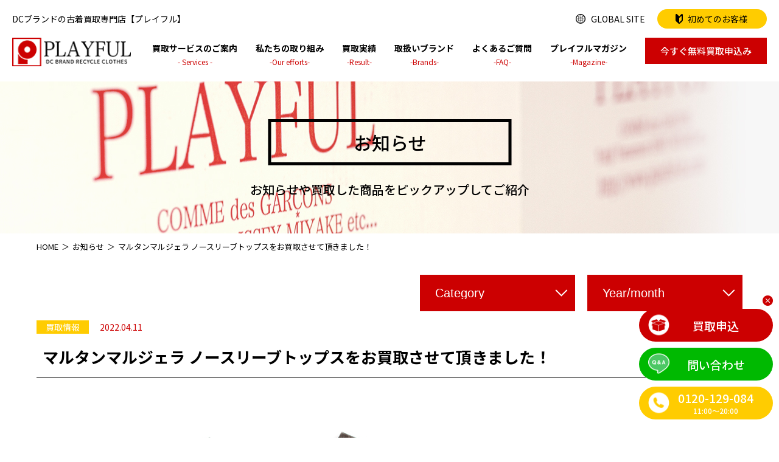

--- FILE ---
content_type: text/html; charset=UTF-8
request_url: https://www.playful-kaitori.com/news/maisonmargiela_sleeveless_shirts/
body_size: 9937
content:
<!DOCTYPE html><html lang="ja"><head><meta http-equiv="X-UA-Compatible" content="IE=edge"><meta charset="utf-8"><meta name="viewport" content="width=device-width, initial-scale=1"><meta name="thumbnail" content="https://www.playful-kaitori.com/wpapp/wp-content/themes/playful/images/site_thumbnail.png" /><link rel="stylesheet" id="ao_optimized_gfonts" href="https://fonts.googleapis.com/css?family=Noto+Sans+JP:400,500,700&amp;display=swap"><link rel="preconnect" href="https://fonts.gstatic.com"><link rel="shortcut icon" href="https://www.playful-kaitori.com/wpapp/wp-content/themes/playful/images/favicon.ico"><link rel="apple-touch-icon" href="https://www.playful-kaitori.com/wpapp/wp-content/themes/playful/images/touchicon.png"><link rel="stylesheet" href="https://www.playful-kaitori.com/wpapp/wp-content/cache/autoptimize/css/autoptimize_single_f38b2db10e01b1572732a3191d538707.css"><link rel="stylesheet" href="https://www.playful-kaitori.com/wpapp/wp-content/cache/autoptimize/css/autoptimize_single_f9faba678c4d6dcfdde69e5b11b37a2e.css"><link rel="stylesheet" href="https://www.playful-kaitori.com/wpapp/wp-content/themes/playful/css/swiper.min.css"><link rel="stylesheet" href="https://www.playful-kaitori.com/wpapp/wp-content/cache/autoptimize/css/autoptimize_single_5fcc4260d1a0a247cf7f8bb25cd315e2.css"><link rel="stylesheet" href="https://www.playful-kaitori.com/wpapp/wp-content/cache/autoptimize/css/autoptimize_single_47240f1d63da76be7154c1f59911723a.css">  <script>(function(w,d,s,l,i){w[l]=w[l]||[];w[l].push({'gtm.start':new Date().getTime(),event:'gtm.js'});var f=d.getElementsByTagName(s)[0],j=d.createElement(s),dl=l!='dataLayer'?'&l='+l:'';j.async=true;j.src='https://www.googletagmanager.com/gtm.js?id='+i+dl;f.parentNode.insertBefore(j,f);})(window,document,'script','dataLayer','GTM-WHMZDFB');</script> <title>マルタンマルジェラ ノースリーブトップスをお買取させて頂きました！ – マルジェラ買取のプレイフル</title><meta name="description" content="マルジェラ買取強化中‼︎ マルジェラ/MM6の買取なら「プレイフル」にお任せください。年代物のアイテムも丁寧に査定しお買取します。無料宅配キットによる全国宅配買取、出張買取りも承ります。【査定料、送料、返送料無料】0120-129-084 まで！"/><link rel="canonical" href="https://www.playful-kaitori.com/news/maisonmargiela_sleeveless_shirts/" /><meta property="og:site_name" content="DCブランドの古着買取専門店【プレイフル】" /><meta property="og:type" content="article" /><meta property="og:title" content="マルタンマルジェラ ノースリーブトップスをお買取させて頂きました！ – マルジェラ買取のプレイフル" /><meta property="og:description" content="マルジェラ買取強化中‼︎ マルジェラ/MM6の買取なら「プレイフル」にお任せください。年代物のアイテムも丁寧に査定しお買取します。無料宅配キットによる全国宅配買取、出張買取りも承ります。【査定料、送料、返送料無料】0120-129-084 まで！" /><meta property="og:url" content="https://www.playful-kaitori.com/news/maisonmargiela_sleeveless_shirts/" /><meta property="og:image" content="https://www.playful-kaitori.com/wpapp/wp-content/uploads/2021/07/ogp.jpg" /><meta property="og:image:secure_url" content="https://www.playful-kaitori.com/wpapp/wp-content/uploads/2021/07/ogp.jpg" /><meta property="og:image:width" content="1200" /><meta property="og:image:height" content="630" /><meta property="article:published_time" content="2022-04-11T02:00:55Z" /><meta property="article:modified_time" content="2024-03-18T02:27:12Z" /><meta name="twitter:card" content="summary" /><meta name="twitter:domain" content="www.playful-kaitori.com" /><meta name="twitter:title" content="マルタンマルジェラ ノースリーブトップスをお買取させて頂きました！ – マルジェラ買取のプレイフル" /><meta name="twitter:description" content="マルジェラ買取強化中‼︎ マルジェラ/MM6の買取なら「プレイフル」にお任せください。年代物のアイテムも丁寧に査定しお買取します。無料宅配キットによる全国宅配買取、出張買取りも承ります。【査定料、送料、返送料無料】0120-129-084 まで！" /><meta name="twitter:image" content="https://www.playful-kaitori.com/wpapp/wp-content/uploads/2021/07/ogp.jpg" /> <!--noptimize--><script type="application/ld+json" class="aioseo-schema">
			{"@context":"https:\/\/schema.org","@graph":[{"@type":"WebSite","@id":"https:\/\/www.playful-kaitori.com\/#website","url":"https:\/\/www.playful-kaitori.com\/","name":"DC\u30d6\u30e9\u30f3\u30c9\u306e\u53e4\u7740\u8cb7\u53d6\u5c02\u9580\u5e97\u3010\u30d7\u30ec\u30a4\u30d5\u30eb\u3011","description":"DC\u30d6\u30e9\u30f3\u30c9\u306e\u53e4\u7740\u8cb7\u53d6\u306a\u3089\u8cb7\u53d6\u6b7430\u5e74\u306e\u300c\u30d7\u30ec\u30a4\u30d5\u30eb\u300d\u306b\u304a\u4efb\u305b\u304f\u3060\u3055\u3044\u3002\u5e74\u4ee3\u7269\u306e\u30a2\u30a4\u30c6\u30e0\u3082\u4e01\u5be7\u306b\u67fb\u5b9a\u3057\u304a\u8cb7\u53d6\u3057\u307e\u3059\u3002\u7121\u6599\u5b85\u914d\u30ad\u30c3\u30c8\u306b\u3088\u308b\u5168\u56fd\u5b85\u914d\u8cb7\u53d6\u3001\u51fa\u5f35\u8cb7\u53d6\u308a\u3082\u627f\u308a\u307e\u3059\u3002\u3010\u67fb\u5b9a\u6599\u3001\u9001\u6599\u3001\u8fd4\u9001\u6599\u7121\u6599\u30110120-129-084 \u307e\u3067\uff01","publisher":{"@id":"https:\/\/www.playful-kaitori.com\/#organization"}},{"@type":"Organization","@id":"https:\/\/www.playful-kaitori.com\/#organization","name":"\u3010\u30d7\u30ec\u30a4\u30d5\u30eb\u3011","url":"https:\/\/www.playful-kaitori.com\/","logo":{"@type":"ImageObject","@id":"https:\/\/www.playful-kaitori.com\/#organizationLogo","url":"https:\/\/www.playful-kaitori.com\/wpapp\/wp-content\/uploads\/2021\/07\/touchicon-1.png","width":"387","height":"387","caption":"\u30d7\u30ec\u30a4\u30d5\u30eb\u8cb7\u53d6\u30b5\u30a4\u30c8"},"image":{"@id":"https:\/\/www.playful-kaitori.com\/#organizationLogo"},"contactPoint":{"@type":"ContactPoint","telephone":"+81661706654","contactType":"Sales"}},{"@type":"BreadcrumbList","@id":"https:\/\/www.playful-kaitori.com\/news\/maisonmargiela_sleeveless_shirts\/#breadcrumblist","itemListElement":[{"@type":"ListItem","@id":"https:\/\/www.playful-kaitori.com\/#listItem","position":"1","item":{"@type":"WebPage","@id":"https:\/\/www.playful-kaitori.com\/","name":"\u30db\u30fc\u30e0","description":"DC\u30d6\u30e9\u30f3\u30c9\u306e\u53e4\u7740\u8cb7\u53d6\u306a\u3089\u8cb7\u53d6\u6b7430\u5e74\u4ee5\u4e0a\u306e\u300c\u30d7\u30ec\u30a4\u30d5\u30eb\u300d\u306b\u304a\u4efb\u305b\u304f\u3060\u3055\u3044\u3002\u5e74\u4ee3\u7269\u306e\u30a2\u30a4\u30c6\u30e0\u3082\u4e01\u5be7\u306b\u67fb\u5b9a\u3057\u304a\u8cb7\u53d6\u3057\u307e\u3059\u3002\u7121\u6599\u5b85\u914d\u30ad\u30c3\u30c8\u306b\u3088\u308b\u5168\u56fd\u5b85\u914d\u8cb7\u53d6\u3001\u51fa\u5f35\u8cb7\u53d6\u308a\u3082\u627f\u308a\u307e\u3059\u3002\u3010\u67fb\u5b9a\u6599\u3001\u9001\u6599\u3001\u8fd4\u9001\u6599\u7121\u6599\u30110120-129-084 \u307e\u3067\uff01","url":"https:\/\/www.playful-kaitori.com\/"},"nextItem":"https:\/\/www.playful-kaitori.com\/news\/maisonmargiela_sleeveless_shirts\/#listItem"},{"@type":"ListItem","@id":"https:\/\/www.playful-kaitori.com\/news\/maisonmargiela_sleeveless_shirts\/#listItem","position":"2","item":{"@type":"WebPage","@id":"https:\/\/www.playful-kaitori.com\/news\/maisonmargiela_sleeveless_shirts\/","name":"\u30de\u30eb\u30bf\u30f3\u30de\u30eb\u30b7\u3099\u30a7\u30e9 \u30ce\u30fc\u30b9\u30ea\u30fc\u30d5\u3099\u30c8\u30c3\u30d5\u309a\u30b9\u3092\u304a\u8cb7\u53d6\u3055\u305b\u3066\u9802\u304d\u307e\u3057\u305f\uff01","description":"\u30de\u30eb\u30b8\u30a7\u30e9\u8cb7\u53d6\u5f37\u5316\u4e2d\u203c\ufe0e \u30de\u30eb\u30b8\u30a7\u30e9\/MM6\u306e\u8cb7\u53d6\u306a\u3089\u300c\u30d7\u30ec\u30a4\u30d5\u30eb\u300d\u306b\u304a\u4efb\u305b\u304f\u3060\u3055\u3044\u3002\u5e74\u4ee3\u7269\u306e\u30a2\u30a4\u30c6\u30e0\u3082\u4e01\u5be7\u306b\u67fb\u5b9a\u3057\u304a\u8cb7\u53d6\u3057\u307e\u3059\u3002\u7121\u6599\u5b85\u914d\u30ad\u30c3\u30c8\u306b\u3088\u308b\u5168\u56fd\u5b85\u914d\u8cb7\u53d6\u3001\u51fa\u5f35\u8cb7\u53d6\u308a\u3082\u627f\u308a\u307e\u3059\u3002\u3010\u67fb\u5b9a\u6599\u3001\u9001\u6599\u3001\u8fd4\u9001\u6599\u7121\u6599\u30110120-129-084 \u307e\u3067\uff01","url":"https:\/\/www.playful-kaitori.com\/news\/maisonmargiela_sleeveless_shirts\/"},"previousItem":"https:\/\/www.playful-kaitori.com\/#listItem"}]},{"@type":"Person","@id":"https:\/\/www.playful-kaitori.com\/author\/playful_admin\/#author","url":"https:\/\/www.playful-kaitori.com\/author\/playful_admin\/","name":"playful_admin","image":{"@type":"ImageObject","@id":"https:\/\/www.playful-kaitori.com\/news\/maisonmargiela_sleeveless_shirts\/#authorImage","url":"https:\/\/secure.gravatar.com\/avatar\/3f1356eba3f1b7457c43c0096c10ba88?s=96&d=mm&r=g","width":"96","height":"96","caption":"playful_admin"}},{"@type":"WebPage","@id":"https:\/\/www.playful-kaitori.com\/news\/maisonmargiela_sleeveless_shirts\/#webpage","url":"https:\/\/www.playful-kaitori.com\/news\/maisonmargiela_sleeveless_shirts\/","name":"\u30de\u30eb\u30bf\u30f3\u30de\u30eb\u30b7\u3099\u30a7\u30e9 \u30ce\u30fc\u30b9\u30ea\u30fc\u30d5\u3099\u30c8\u30c3\u30d5\u309a\u30b9\u3092\u304a\u8cb7\u53d6\u3055\u305b\u3066\u9802\u304d\u307e\u3057\u305f\uff01 \u2013 \u30de\u30eb\u30b8\u30a7\u30e9\u8cb7\u53d6\u306e\u30d7\u30ec\u30a4\u30d5\u30eb","description":"\u30de\u30eb\u30b8\u30a7\u30e9\u8cb7\u53d6\u5f37\u5316\u4e2d\u203c\ufe0e \u30de\u30eb\u30b8\u30a7\u30e9\/MM6\u306e\u8cb7\u53d6\u306a\u3089\u300c\u30d7\u30ec\u30a4\u30d5\u30eb\u300d\u306b\u304a\u4efb\u305b\u304f\u3060\u3055\u3044\u3002\u5e74\u4ee3\u7269\u306e\u30a2\u30a4\u30c6\u30e0\u3082\u4e01\u5be7\u306b\u67fb\u5b9a\u3057\u304a\u8cb7\u53d6\u3057\u307e\u3059\u3002\u7121\u6599\u5b85\u914d\u30ad\u30c3\u30c8\u306b\u3088\u308b\u5168\u56fd\u5b85\u914d\u8cb7\u53d6\u3001\u51fa\u5f35\u8cb7\u53d6\u308a\u3082\u627f\u308a\u307e\u3059\u3002\u3010\u67fb\u5b9a\u6599\u3001\u9001\u6599\u3001\u8fd4\u9001\u6599\u7121\u6599\u30110120-129-084 \u307e\u3067\uff01","inLanguage":"ja","isPartOf":{"@id":"https:\/\/www.playful-kaitori.com\/#website"},"breadcrumb":{"@id":"https:\/\/www.playful-kaitori.com\/news\/maisonmargiela_sleeveless_shirts\/#breadcrumblist"},"author":"https:\/\/www.playful-kaitori.com\/news\/maisonmargiela_sleeveless_shirts\/#author","creator":"https:\/\/www.playful-kaitori.com\/news\/maisonmargiela_sleeveless_shirts\/#author","image":{"@type":"ImageObject","@id":"https:\/\/www.playful-kaitori.com\/#mainImage","url":"https:\/\/www.playful-kaitori.com\/wpapp\/wp-content\/uploads\/2022\/04\/\u30de\u30eb\u30bf\u30f3\u30de\u30eb\u30b7\u3099\u30a7\u30e9Martin-Margiela-14-\u30ce\u30fc\u30b9\u30ea\u30fc\u30d5\u3099\u30c8\u30c3\u30d5\u309a\u30b9.jpg","width":"800","height":"800"},"primaryImageOfPage":{"@id":"https:\/\/www.playful-kaitori.com\/news\/maisonmargiela_sleeveless_shirts\/#mainImage"},"datePublished":"2022-04-11T02:00:55+09:00","dateModified":"2024-03-18T02:27:12+09:00"}]}
		</script><!--/noptimize-->
  <script type='application/javascript'  id='pys-version-script'>console.log('PixelYourSite Free version 9.6.0');</script> <link href='https://fonts.gstatic.com' crossorigin='anonymous' rel='preconnect' /><link rel='stylesheet' id='sb_instagram_styles-css'  href='https://www.playful-kaitori.com/wpapp/wp-content/plugins/instagram-feed/css/sbi-styles.min.css?ver=2.9.3.1' type='text/css' media='all' /><link rel='stylesheet' id='wp-block-library-css'  href='https://www.playful-kaitori.com/wpapp/wp-includes/css/dist/block-library/style.min.css?ver=5.8' type='text/css' media='all' /><link rel='stylesheet' id='bogo-css'  href='https://www.playful-kaitori.com/wpapp/wp-content/cache/autoptimize/css/autoptimize_single_9a31eb6f0a6a31c708e0f2d92156a191.css?ver=3.5.3' type='text/css' media='all' /><link rel='stylesheet' id='contact-form-7-css'  href='https://www.playful-kaitori.com/wpapp/wp-content/cache/autoptimize/css/autoptimize_single_76e12144b6be9bc0a17dd880c5566156.css?ver=5.4.1' type='text/css' media='all' /><link rel='stylesheet' id='cf7msm_styles-css'  href='https://www.playful-kaitori.com/wpapp/wp-content/cache/autoptimize/css/autoptimize_single_255808f5804c919ad0279a5bb3e9577e.css?ver=4.1.5' type='text/css' media='all' /> <script type='text/javascript' src='https://www.playful-kaitori.com/wpapp/wp-includes/js/jquery/jquery.min.js?ver=3.6.0' id='jquery-core-js'></script> <script type='text/javascript' src='https://www.playful-kaitori.com/wpapp/wp-includes/js/jquery/jquery-migrate.min.js?ver=3.3.2' id='jquery-migrate-js'></script> <script type='text/javascript' src='https://www.playful-kaitori.com/wpapp/wp-content/plugins/pixelyoursite/dist/scripts/jquery.bind-first-0.2.3.min.js?ver=5.8' id='jquery-bind-first-js'></script> <script type='text/javascript' src='https://www.playful-kaitori.com/wpapp/wp-content/plugins/pixelyoursite/dist/scripts/js.cookie-2.1.3.min.js?ver=2.1.3' id='js-cookie-pys-js'></script> <script type='text/javascript' id='pys-js-extra'>var pysOptions={"staticEvents":{"facebook":{"init_event":[{"delay":0,"type":"static","name":"PageView","pixelIds":["475521249979144"],"eventID":"46a375f5-e026-4b01-993b-18eb0103c362","params":{"page_title":"\u30de\u30eb\u30bf\u30f3\u30de\u30eb\u30b7\u3099\u30a7\u30e9 \u30ce\u30fc\u30b9\u30ea\u30fc\u30d5\u3099\u30c8\u30c3\u30d5\u309a\u30b9\u3092\u304a\u8cb7\u53d6\u3055\u305b\u3066\u9802\u304d\u307e\u3057\u305f\uff01","post_type":"news","post_id":23744,"plugin":"PixelYourSite","user_role":"guest","event_url":"www.playful-kaitori.com\/news\/maisonmargiela_sleeveless_shirts\/"},"e_id":"init_event","ids":[],"hasTimeWindow":false,"timeWindow":0,"woo_order":"","edd_order":""}]}},"dynamicEvents":[],"triggerEvents":[],"triggerEventTypes":[],"facebook":{"pixelIds":["475521249979144"],"advancedMatching":{"external_id":"aeaadbbdefdcaaedcbbc"},"advancedMatchingEnabled":true,"removeMetadata":false,"contentParams":{"post_type":"news","post_id":23744,"content_name":"\u30de\u30eb\u30bf\u30f3\u30de\u30eb\u30b7\u3099\u30a7\u30e9 \u30ce\u30fc\u30b9\u30ea\u30fc\u30d5\u3099\u30c8\u30c3\u30d5\u309a\u30b9\u3092\u304a\u8cb7\u53d6\u3055\u305b\u3066\u9802\u304d\u307e\u3057\u305f\uff01","tags":"","categories":"\u8cb7\u53d6\u60c5\u5831"},"commentEventEnabled":true,"wooVariableAsSimple":false,"downloadEnabled":true,"formEventEnabled":true,"serverApiEnabled":true,"wooCRSendFromServer":false,"send_external_id":null,"fbp":"fb.1.1769751653.2221864266","fbc":""},"debug":"","siteUrl":"https:\/\/www.playful-kaitori.com\/wpapp","ajaxUrl":"https:\/\/www.playful-kaitori.com\/wpapp\/wp-admin\/admin-ajax.php","ajax_event":"537e42e690","enable_remove_download_url_param":"1","cookie_duration":"7","last_visit_duration":"60","enable_success_send_form":"","ajaxForServerEvent":"1","send_external_id":"1","external_id_expire":"180","google_consent_mode":"1","gdpr":{"ajax_enabled":false,"all_disabled_by_api":false,"facebook_disabled_by_api":false,"analytics_disabled_by_api":false,"google_ads_disabled_by_api":false,"pinterest_disabled_by_api":false,"bing_disabled_by_api":false,"externalID_disabled_by_api":false,"facebook_prior_consent_enabled":true,"analytics_prior_consent_enabled":true,"google_ads_prior_consent_enabled":null,"pinterest_prior_consent_enabled":true,"bing_prior_consent_enabled":true,"cookiebot_integration_enabled":false,"cookiebot_facebook_consent_category":"marketing","cookiebot_analytics_consent_category":"statistics","cookiebot_tiktok_consent_category":"marketing","cookiebot_google_ads_consent_category":null,"cookiebot_pinterest_consent_category":"marketing","cookiebot_bing_consent_category":"marketing","consent_magic_integration_enabled":false,"real_cookie_banner_integration_enabled":false,"cookie_notice_integration_enabled":false,"cookie_law_info_integration_enabled":false,"analytics_storage":{"enabled":true,"value":"granted","filter":false},"ad_storage":{"enabled":true,"value":"granted","filter":false},"ad_user_data":{"enabled":true,"value":"granted","filter":false},"ad_personalization":{"enabled":true,"value":"granted","filter":false}},"cookie":{"disabled_all_cookie":false,"disabled_start_session_cookie":false,"disabled_advanced_form_data_cookie":false,"disabled_landing_page_cookie":false,"disabled_first_visit_cookie":false,"disabled_trafficsource_cookie":false,"disabled_utmTerms_cookie":false,"disabled_utmId_cookie":false},"tracking_analytics":{"TrafficSource":"direct","TrafficLanding":"undefined","TrafficUtms":[],"TrafficUtmsId":[]},"woo":{"enabled":false},"edd":{"enabled":false}};</script> <script type='text/javascript' src='https://www.playful-kaitori.com/wpapp/wp-content/cache/autoptimize/js/autoptimize_single_1398369b6497786c9e1c05b5fb93f382.js?ver=9.6.0' id='pys-js'></script> <link rel="https://api.w.org/" href="https://www.playful-kaitori.com/wp-json/" /><link rel="alternate" type="application/json" href="https://www.playful-kaitori.com/wp-json/wp/v2/news/23744" /><link rel="EditURI" type="application/rsd+xml" title="RSD" href="https://www.playful-kaitori.com/wpapp/xmlrpc.php?rsd" /><link rel="wlwmanifest" type="application/wlwmanifest+xml" href="https://www.playful-kaitori.com/wpapp/wp-includes/wlwmanifest.xml" /><link rel='shortlink' href='https://www.playful-kaitori.com/?p=23744' /><link rel="alternate" type="application/json+oembed" href="https://www.playful-kaitori.com/wp-json/oembed/1.0/embed?url=https%3A%2F%2Fwww.playful-kaitori.com%2Fnews%2Fmaisonmargiela_sleeveless_shirts%2F" /><link rel="alternate" type="text/xml+oembed" href="https://www.playful-kaitori.com/wp-json/oembed/1.0/embed?url=https%3A%2F%2Fwww.playful-kaitori.com%2Fnews%2Fmaisonmargiela_sleeveless_shirts%2F&#038;format=xml" /><link rel="icon" href="https://www.playful-kaitori.com/wpapp/wp-content/uploads/2021/07/touchicon-1-200x200.png" sizes="32x32" /><link rel="icon" href="https://www.playful-kaitori.com/wpapp/wp-content/uploads/2021/07/touchicon-1-200x200.png" sizes="192x192" /><link rel="apple-touch-icon" href="https://www.playful-kaitori.com/wpapp/wp-content/uploads/2021/07/touchicon-1-200x200.png" /><meta name="msapplication-TileImage" content="https://www.playful-kaitori.com/wpapp/wp-content/uploads/2021/07/touchicon-1.png" /></head><body id="body" class="news-template-default single single-news postid-23744 ja"> <noscript><iframe src="https://www.googletagmanager.com/ns.html?id=GTM-WHMZDFB" height="0" width="0" style="display:none;visibility:hidden"></iframe></noscript><header id="header"><div class="header_inner"><div class="header_top"><h1>DCブランドの古着買取専門店【プレイフル】</h1><ul><li><a href="https://www.playful-kaitori.com/en/" class="icon_global">GLOBAL SITE</a></li><li><a href="https://www.playful-kaitori.com/first/" class="icon_first btn"><span>初めてのお客様</span></a></li></ul><div class="application_btn sp"><a href="https://www.playful-kaitori.com/apply/" class="btn">今すぐ無料買取申込み</a></div></div><div class="header_bottom"><div class="logo"><a href="https://www.playful-kaitori.com/"><img src="https://www.playful-kaitori.com/wpapp/wp-content/themes/playful/images/common/logo.png" srcset="https://www.playful-kaitori.com/wpapp/wp-content/themes/playful/images/common/logo@2x.png 2x" alt="プレイフル" /></a></div><nav class="pc"><ul><li class="menu_parent"><p class="menu_parent_inner"><span class="jp">買取サービスのご案内</span><span class="en">- Services -</span></p><div class="menu_child"><div class="menu_child_inner"><p class="menu_child_ttl"><span>買取サービスのご案内</span></p><div class="menu_child_menu l_flex"> <a href="https://www.playful-kaitori.com/delivery/" class="menu_services"><p>宅配買取</p> <img src="https://www.playful-kaitori.com/wpapp/wp-content/themes/playful/images/common/menu_services01.jpg" srcset="https://www.playful-kaitori.com/wpapp/wp-content/themes/playful/images/common/menu_services01@2x.jpg 2x" alt="宅配買取" /> </a> <a href="https://www.playful-kaitori.com/visit/" class="menu_services"><p>全国出張買取</p> <img src="https://www.playful-kaitori.com/wpapp/wp-content/themes/playful/images/common/menu_services02.jpg" srcset="https://www.playful-kaitori.com/wpapp/wp-content/themes/playful/images/common/menu_services02@2x.jpg 2x" alt="全国出張買取" /> </a> <a href="https://www.playful-kaitori.com/store/" class="menu_services"><p>店頭買取</p> <img src="https://www.playful-kaitori.com/wpapp/wp-content/themes/playful/images/common/menu_services03.jpg" srcset="https://www.playful-kaitori.com/wpapp/wp-content/themes/playful/images/common/menu_services03@2x.jpg 2x" alt="店頭買取" /> </a> <a href="https://www.playful-kaitori.com/stock/" class="menu_services"><p>在庫買取</p> <img src="https://www.playful-kaitori.com/wpapp/wp-content/themes/playful/images/common/menu_services04.jpg" srcset="https://www.playful-kaitori.com/wpapp/wp-content/themes/playful/images/common/menu_services04@2x.jpg 2x" alt="在庫買取" /> </a></div></div></div></li><li class="menu_parent"><p class="menu_parent_inner"><span class="jp">私たちの取り組み</span><span class="en">-Our efforts-</span></p><div class="menu_child"><div class="menu_child_inner"><p class="menu_child_ttl"><span>私たちの取り組み</span></p><div class="menu_child_menu l_flex"> <a href="https://www.playful-kaitori.com/thought/" class="menu_efforts"><p>買取への想い</p> <img src="https://www.playful-kaitori.com/wpapp/wp-content/themes/playful/images/common/menu_efforts01.jpg" srcset="https://www.playful-kaitori.com/wpapp/wp-content/themes/playful/images/common/menu_efforts01@2x.jpg 2x" alt="買取への想い" /> </a> <a href="https://www.playful-kaitori.com/safety/" class="menu_efforts"><p>安心・安全の取り組み</p> <img src="https://www.playful-kaitori.com/wpapp/wp-content/themes/playful/images/common/menu_efforts02.jpg" srcset="https://www.playful-kaitori.com/wpapp/wp-content/themes/playful/images/common/menu_efforts02@2x.jpg 2x" alt="安心・安全の取り組み" /> </a></div></div></div></li><li><a href="https://www.playful-kaitori.com/results/"><span class="jp">買取実績</span><span class="en">-Result-</span></a></li><li class="menu_parent"><a href="https://www.playful-kaitori.com/brand/"><span class="jp">取扱いブランド</span><span class="en">-Brands-</span></a><div class="menu_child"><div class="menu_child_inner"><p class="menu_child_ttl"><span>取扱いブランド</span></p><div class="menu_child_brand"><ul><li><a href="https://www.playful-kaitori.com/brand/commedesgarcons/">COMME des GARÇONS</a></li><li><a href="https://www.playful-kaitori.com/brand/junyawatanabe/">JUNYA WATANABE<br>COMME des GARÇONS</a></li><li><a href="https://www.playful-kaitori.com/brand/yohjiyamamoto/">Yohji Yamamoto</a></li><li><a href="https://www.playful-kaitori.com/brand/yohjiyamamoto/">Y's/Y's for men</a></li><li><a href="https://www.playful-kaitori.com/brand/y3/">Y-3</a></li><li><a href="https://www.playful-kaitori.com/brand/limifeu/">LIMI feu</a></li><li><a href="https://www.playful-kaitori.com/brand/isseymiyake/">ISSEY MIYAKE</a></li><li><a href="https://www.playful-kaitori.com/brand/isseymiyake/">PLEATS PLEASE</a></li><li><a href="https://www.playful-kaitori.com/brand/jeanpaulgaultier/">Jean Paul Gaultier</a></li><li><a href="https://www.playful-kaitori.com/brand/papas/">PAPAS</a></li><li><a href="https://www.playful-kaitori.com/brand/viviennewestwood/">Vivienne Westwood</a></li><li><a href="https://www.playful-kaitori.com/brand/maisonmargiela/">Maison Margiela</a></li><li><a href="https://www.playful-kaitori.com/brand/armani/">Armani</a></li><li><a href="https://www.playful-kaitori.com/brand/versace/">VERSACE</a></li><li><a href="https://www.playful-kaitori.com/brand/jurgenlehl/">Jurgen Lehl</a></li><li><a href="https://www.playful-kaitori.com/brand/45rpm/">45rpm</a></li><li class="none"><a href="https://www.playful-kaitori.com/brand/viviennetam/">VIVIENNE TAM</a></li><li class="none"><a href="https://www.playful-kaitori.com/brand/marithefrancoisgirbaud/">Marithe + Francois Girbaud</a></li><li class="none"><a href="https://www.playful-kaitori.com/brand/thierrymugler/">Thierry Mugler</a></li><li class="none"><a href="https://www.playful-kaitori.com/brand/glasses/">EYEWEAR</a></li></ul></div></div></div></li><li><a href="https://www.playful-kaitori.com/faq/"><span class="jp">よくあるご質問</span><span class="en">-FAQ-</span></a></li><li><a href="https://www.playful-kaitori.com/magazine/"><span class="jp">プレイフルマガジン</span><span class="en">-Magazine-</span></a></li></ul><div class="application_btn"><a href="https://www.playful-kaitori.com/apply/" class="btn">今すぐ無料買取申込み</a></div></nav><div class="sp sp_menu_wrap"><ul class="sp_menu"><li><a href="https://www.playful-kaitori.com/en/" class="icon_global">GLOBAL<br>SITE</a></li><li><a href="https://www.playful-kaitori.com/first/" class="icon_first btn"><span>初めての<br>お客様</span></a></li><li><div id="menu_trigger"><span></span><span></span><span></span></div></li></ul></div><div class="sp_menu_content"><div class="sp_menu_content_inner"><div class="sp_menu_top"> <a href="tel:0120-129-084" class="icon_tel" onclick=”ga(‘send’,’event’,’click’,’tel-tap’,‘navi’>0120-129-084<span>受付 11：00<br>〜 20：00</span></a> <a href="https://www.playful-kaitori.com/first/" class="icon_first">初めての<br>お客様</a> <a href="https://www.playful-kaitori.com/apply/" class="icon_kaitori">無料買取<br>申し込み</a></div><div class="sp_menu_bottom"><p class="sp_home"><a href="https://www.playful-kaitori.com/">HOME</a></p><dl class="sp_acdn"><dt>買取サービスのご案内<span class="en">- Services -</span></dt><dd><p class="sp_menu_child"><a href="https://www.playful-kaitori.com/delivery/">宅配買取</a></p><p class="sp_menu_child"><a href="https://www.playful-kaitori.com/visit/">全国出張</a></p><p class="sp_menu_child"><a href="https://www.playful-kaitori.com/store/">店頭買取</a></p><p class="sp_menu_child"><a href="https://www.playful-kaitori.com/stock/">在庫買取</a></p></dd></dl><dl class="sp_acdn"><dt>私たちの取り組み<span class="en">- Our efforts -</span></dt><dd><p class="sp_menu_child"><a href="https://www.playful-kaitori.com/thought/">買取への想い</a></p><p class="sp_menu_child"><a href="https://www.playful-kaitori.com/safety/">安心・安全の取り組み</a></p></dd></dl><p class="sp_child"><a href="https://www.playful-kaitori.com/news/">お知らせ<span>- News -</span></a></p><p class="sp_child"><a href="https://www.playful-kaitori.com/results/">買取実績<span>- Result -</span></a></p><dl class="sp_acdn"><dt>取扱いブランド<span class="en">- Brands -</span></dt><dd><div class="sp_brand_search"><form action="https://www.playful-kaitori.com/brand/" method="get"> <input type="search" name="search"> <input type="submit" name="submit" value="検索" onclick="this.removeAttribute('name')"></form></div><div class="sp_brand_spel"><p class="brand_link"><a href="https://www.playful-kaitori.com/brand/">ブランド一覧はこちら</a></p><p class="sp_brand_ttl">A 〜 Z</p><div class="sp_brand_spel_inner"> <a href="https://www.playful-kaitori.com/brand/#a_block">A</a> <a href="https://www.playful-kaitori.com/brand/#b_block">B</a> <a href="https://www.playful-kaitori.com/brand/#c_block">C</a> <a href="https://www.playful-kaitori.com/brand/#d_block">D</a> <a href="https://www.playful-kaitori.com/brand/#e_block">E</a> <a href="https://www.playful-kaitori.com/brand/#f_block">F</a> <a href="https://www.playful-kaitori.com/brand/#g_block">G</a> <a href="https://www.playful-kaitori.com/brand/#h_block">H</a> <a href="https://www.playful-kaitori.com/brand/#i_block">I</a> <a href="https://www.playful-kaitori.com/brand/#j_block">J</a> <a href="https://www.playful-kaitori.com/brand/#k_block">K</a> <a href="https://www.playful-kaitori.com/brand/#l_block">L</a> <a href="https://www.playful-kaitori.com/brand/#m_block">M</a> <a href="https://www.playful-kaitori.com/brand/#n_block">N</a> <a href="https://www.playful-kaitori.com/brand/#o_block">O</a> <a href="https://www.playful-kaitori.com/brand/#p_block">P</a> <a href="https://www.playful-kaitori.com/brand/#r_block">R</a> <a href="https://www.playful-kaitori.com/brand/#s_block">S</a> <a href="https://www.playful-kaitori.com/brand/#t_block">T</a> <a href="https://www.playful-kaitori.com/brand/#u_block">U</a> <a href="https://www.playful-kaitori.com/brand/#v_block">V</a> <a href="https://www.playful-kaitori.com/brand/#w_block">W</a> <a href="https://www.playful-kaitori.com/brand/#x_block">X</a> <a href="https://www.playful-kaitori.com/brand/#y_block">Y</a> <a href="https://www.playful-kaitori.com/brand/#z_block">Z</a> <a href="https://www.playful-kaitori.com/brand/#other_block" class="other">OTHER</a></div></div><div class="sp_brand_list"><p class="sp_brand_ttl">主要買取ブランド</p><div class="sp_brand_list_inner"> <a href="https://www.playful-kaitori.com/brand/commedesgarcons/"><span class="eng">COMME des GARÇONS</span><span class="jpn">コムデギャルソン</span></a> <a href="https://www.playful-kaitori.com/brand/yohjiyamamoto/"><span class="eng">Yohji Yamamoto</span><span class="jpn">ヨウジヤマモト</span></a> <a href="https://www.playful-kaitori.com/brand/isseymiyake/"><span class="eng">ISSEY MIYAKE</span><span class="jpn">イッセイ ミヤケ</span></a> <a href="https://www.playful-kaitori.com/brand/junyawatanabe/"><span class="eng">JUNYA WATANABE</span><span class="jpn">ジュンヤワタナベ</span></a> <a href="https://www.playful-kaitori.com/brand/isseymiyake/"><span class="eng">PLEATS PLEASE</span><span class="jpn">プリーツプリーズ</span></a> <a href="https://www.playful-kaitori.com/brand/yohjiyamamoto/"><span class="eng">Y's</span><span class="jpn">ワイズ</span></a> <a href="https://www.playful-kaitori.com/brand/jeanpaulgaultier/"><span class="eng">JEAN PAUL GAULTIER</span><span class="jpn">ジャンポールゴルチェ</span></a> <a href="https://www.playful-kaitori.com/brand/y3/"><span class="eng">Y-3</span><span class="jpn">Y-3</span></a> <a href="https://www.playful-kaitori.com/brand/papas/"><span class="eng">PAPAS</span><span class="jpn">パパス</span></a> <a href="https://www.playful-kaitori.com/brand/viviennewestwood/"><span class="eng">Vivienne Westwood</span><span class="jpn">ヴィヴィアン・ウエストウッド</span></a> <a href="https://www.playful-kaitori.com/brand/maisonmargiela/"><span class="eng">Maison Margiela</span><span class="jpn">メゾン　マルジェラ</span></a> <a href="https://www.playful-kaitori.com/brand/armani/"><span class="eng">Armani</span><span class="jpn">アルマーニ</span></a> <a href="https://www.playful-kaitori.com/brand/viviennetam/"><span class="eng">VIVIENNE TAM</span><span class="jpn">ヴィヴィアン タム</span></a> <a href="https://www.playful-kaitori.com/brand/marithefrancoisgirbaud/"><span class="eng">Marithe + Francois Girbaudbr</span><span class="jpn">マリテフランソワジルボー</span></a> <a href="https://www.playful-kaitori.com/brand/thierrymugler/"><span class="eng">Thierry Mugler</span><span class="jpn">ティエリー・ミュグレー</span></a></div><p class="brand_link"><a href="https://www.playful-kaitori.com/highbrand/#list">ハイブランド取扱一覧はこちら</a></p></div></dd></dl><p class="sp_child"><a href="https://www.playful-kaitori.com/faq/">よくあるご質問<span>- FAQ -</span></a></p><p class="sp_child"><a href="https://www.playful-kaitori.com/magazine/">プレイフルマガジン<span>- Magazine -</span></a></p><p class="sp_child b_none"><a href="https://www.playful-kaitori.com/company/">会社情報<span>- Company -</span></a></p><p class="sp_child b_none"><a href="https://www.playful-kaitori.com/sitemap/">サイトマップ<span>- Sitemap -</span></a></p><p class="sp_child b_none"><a href="https://www.playful-kaitori.com/policy/">プライバシーポリシー<span>- Privacy policy -</span></a></p></div><div class="sns"> <a href="https://www.facebook.com/Playful.official" target="blank"><img src="https://www.playful-kaitori.com/wpapp/wp-content/themes/playful/images/common/icon_facebook.svg" alt="facebook" /></a> <a href="https://twitter.com/playful_dc" target="blank"><img src="https://www.playful-kaitori.com/wpapp/wp-content/themes/playful/images/common/icon_x.svg" alt="X" /></a> <a href="https://jp.pinterest.com/playful_dc/" target="blank"><img src="https://www.playful-kaitori.com/wpapp/wp-content/themes/playful/images/common/icon_pin.svg" alt="pin" /></a> <a href="https://www.playful-kaitori.com/instagram_dcplayful/" target="blank"><img src="https://www.playful-kaitori.com/wpapp/wp-content/themes/playful/images/common/icon_insta.svg" alt="instagram" /></a> <a href="https://page.line.me/cvp0639s" target="blank"><img src="https://www.playful-kaitori.com/wpapp/wp-content/themes/playful/images/common/icon_line.svg" alt="line" /></a></div><div class="global_btn"><a href="https://www.playful-kaitori.com/en/">GLOBAL SITE</a></div><div id="close_btn"></div></div></div></div></div></header><article class="main_article"><div id="news_eyecatch" class="eyecatch"><div class="eyecatch_inner"><h2>お知らせ</h2><p>お知らせや買取した商品をピックアップしてご紹介</p></div></div><div class="breadcrumb"><ul><li><a href ="https://www.playful-kaitori.com/">HOME</a></li><li><a href="https://www.playful-kaitori.com/news/">お知らせ</a></li><li>マルタンマルジェラ ノースリーブトップスをお買取させて頂きました！</li></ul></div><div id="news-detail"><div class="l_continar"><div class="select_wrap"><div class="select"> <select><option selected="selected" value="https://www.playful-kaitori.com/news/">Category</option><option value="https://www.playful-kaitori.com/news/category/kaitori/">買取情報</option><option value="https://www.playful-kaitori.com/news/category/info/">お知らせ</option> </select></div><div class="select"> <select><option selected="selected" value="https://www.playful-kaitori.com/news/">Year/month</option><option value='https://www.playful-kaitori.com/news/2026/01/'> 2026.01</option><option value='https://www.playful-kaitori.com/news/2025/12/'> 2025.12</option><option value='https://www.playful-kaitori.com/news/2025/11/'> 2025.11</option><option value='https://www.playful-kaitori.com/news/2025/10/'> 2025.10</option><option value='https://www.playful-kaitori.com/news/2025/09/'> 2025.09</option><option value='https://www.playful-kaitori.com/news/2025/08/'> 2025.08</option><option value='https://www.playful-kaitori.com/news/2025/07/'> 2025.07</option><option value='https://www.playful-kaitori.com/news/2025/06/'> 2025.06</option><option value='https://www.playful-kaitori.com/news/2025/05/'> 2025.05</option><option value='https://www.playful-kaitori.com/news/2025/04/'> 2025.04</option><option value='https://www.playful-kaitori.com/news/2025/03/'> 2025.03</option><option value='https://www.playful-kaitori.com/news/2025/02/'> 2025.02</option><option value='https://www.playful-kaitori.com/news/2025/01/'> 2025.01</option><option value='https://www.playful-kaitori.com/news/2024/12/'> 2024.12</option><option value='https://www.playful-kaitori.com/news/2024/11/'> 2024.11</option><option value='https://www.playful-kaitori.com/news/2024/10/'> 2024.10</option><option value='https://www.playful-kaitori.com/news/2024/09/'> 2024.09</option><option value='https://www.playful-kaitori.com/news/2024/08/'> 2024.08</option><option value='https://www.playful-kaitori.com/news/2024/07/'> 2024.07</option><option value='https://www.playful-kaitori.com/news/2024/06/'> 2024.06</option><option value='https://www.playful-kaitori.com/news/2024/05/'> 2024.05</option><option value='https://www.playful-kaitori.com/news/2024/04/'> 2024.04</option><option value='https://www.playful-kaitori.com/news/2024/03/'> 2024.03</option><option value='https://www.playful-kaitori.com/news/2024/02/'> 2024.02</option><option value='https://www.playful-kaitori.com/news/2024/01/'> 2024.01</option><option value='https://www.playful-kaitori.com/news/2023/12/'> 2023.12</option><option value='https://www.playful-kaitori.com/news/2023/11/'> 2023.11</option><option value='https://www.playful-kaitori.com/news/2023/10/'> 2023.10</option><option value='https://www.playful-kaitori.com/news/2023/09/'> 2023.09</option><option value='https://www.playful-kaitori.com/news/2023/08/'> 2023.08</option><option value='https://www.playful-kaitori.com/news/2023/07/'> 2023.07</option><option value='https://www.playful-kaitori.com/news/2023/06/'> 2023.06</option><option value='https://www.playful-kaitori.com/news/2023/05/'> 2023.05</option><option value='https://www.playful-kaitori.com/news/2023/04/'> 2023.04</option><option value='https://www.playful-kaitori.com/news/2023/03/'> 2023.03</option><option value='https://www.playful-kaitori.com/news/2023/02/'> 2023.02</option><option value='https://www.playful-kaitori.com/news/2023/01/'> 2023.01</option><option value='https://www.playful-kaitori.com/news/2022/12/'> 2022.12</option><option value='https://www.playful-kaitori.com/news/2022/11/'> 2022.11</option><option value='https://www.playful-kaitori.com/news/2022/10/'> 2022.10</option><option value='https://www.playful-kaitori.com/news/2022/09/'> 2022.09</option><option value='https://www.playful-kaitori.com/news/2022/08/'> 2022.08</option><option value='https://www.playful-kaitori.com/news/2022/07/'> 2022.07</option><option value='https://www.playful-kaitori.com/news/2022/06/'> 2022.06</option><option value='https://www.playful-kaitori.com/news/2022/05/'> 2022.05</option><option value='https://www.playful-kaitori.com/news/2022/04/'> 2022.04</option><option value='https://www.playful-kaitori.com/news/2022/03/'> 2022.03</option><option value='https://www.playful-kaitori.com/news/2022/02/'> 2022.02</option><option value='https://www.playful-kaitori.com/news/2022/01/'> 2022.01</option><option value='https://www.playful-kaitori.com/news/2021/12/'> 2021.12</option><option value='https://www.playful-kaitori.com/news/2021/11/'> 2021.11</option><option value='https://www.playful-kaitori.com/news/2021/10/'> 2021.10</option><option value='https://www.playful-kaitori.com/news/2021/09/'> 2021.09</option><option value='https://www.playful-kaitori.com/news/2021/08/'> 2021.08</option><option value='https://www.playful-kaitori.com/news/2021/07/'> 2021.07</option> </select></div></div><div class="news_detai_head"><p> <span class="cat" style="background-color:#ffcc01;">買取情報</span> <span class="date">2022.04.11</span></p><h3>マルタンマルジェラ ノースリーブトップスをお買取させて頂きました！</h3></div><div class="news_detai_content editor_cnt"><p><img loading="lazy" src="https://www.playful-kaitori.com/wpapp/wp-content/uploads/2022/04/マルタンマルジェラMartin-Margiela-14-ノースリーブトップス.jpg" alt="マルタンマルジェラMartin Margiela 14 ノースリーブトップス" width="800" height="800" class="alignleft size-full wp-image-23745" /></p><p>お買取させて頂きました！</p><p>マルタンマルジェラMartin Margiela 14 ノースリーブトップス</p><p>近日販売サイトへUP致します。</p><p>是非ご覧ください。</p><p><a href="https://www.playful-kaitori.com/news/tag/martin-margiela/">Martin Margiela(マルタンマルジェラ)買取実績はこちら▶︎▶︎▶︎</a></p><p><a href="https://www.playful-kaitori.com/news/tag/mm6/">MM6(エムエムシックス)買取実績はこちら▶︎▶︎▶︎</a></p><p>&nbsp;</p></div><div class="tag_wrap"><ul class="tag"><li class="maison-margiela"><a href="https://www.playful-kaitori.com/news/tag/maison-margiela/">#MAISON MARGIELA</a></li></ul></div></div><div class="sns_wrap"><ul class="sns"><li><a href="https://twitter.com/share?text=%E3%83%9E%E3%83%AB%E3%82%BF%E3%83%B3%E3%83%9E%E3%83%AB%E3%82%B7%E3%82%99%E3%82%A7%E3%83%A9+%E3%83%8E%E3%83%BC%E3%82%B9%E3%83%AA%E3%83%BC%E3%83%95%E3%82%99%E3%83%88%E3%83%83%E3%83%95%E3%82%9A%E3%82%B9%E3%82%92%E3%81%8A%E8%B2%B7%E5%8F%96%E3%81%95%E3%81%9B%E3%81%A6%E9%A0%82%E3%81%8D%E3%81%BE%E3%81%97%E3%81%9F%EF%BC%81&url=https%3A%2F%2Fwww.playful-kaitori.com%2Fnews%2Fmaisonmargiela_sleeveless_shirts%2F" target="blank"><img src="https://www.playful-kaitori.com/wpapp/wp-content/themes/playful/images//news-detail/icon_x.svg" alt="X" /></a></li><li><a href="https://www.facebook.com/share.php?u=https%3A%2F%2Fwww.playful-kaitori.com%2Fnews%2Fmaisonmargiela_sleeveless_shirts%2F" target="blank"><img src="https://www.playful-kaitori.com/wpapp/wp-content/themes/playful/images//news-detail/icon_facebook.svg" alt="facebook" /></a></li><li><a href="https://social-plugins.line.me/lineit/share?url=https%3A%2F%2Fwww.playful-kaitori.com%2Fnews%2Fmaisonmargiela_sleeveless_shirts%2F" target="blank"><img src="https://www.playful-kaitori.com/wpapp/wp-content/themes/playful/images//news-detail/icon_line.svg" alt="line" /></a></li></ul><div class="btn_wrap"> <a href="https://www.playful-kaitori.com/news/" class="btn red-btn"><span>一覧に戻る</span></a></div></div><div class="pager-navi"> <a class="pager-next" href="https://www.playful-kaitori.com/news/tricot-comme-des-garcons-%e3%82%b3%e3%83%83%e3%83%88%e3%83%b3%e3%83%aa%e3%83%8d%e3%83%b3%e8%a3%bd%e5%93%81%e6%b4%97%e3%81%84%e3%82%ae%e3%83%a3%e3%82%b6%e3%83%bc%e3%82%b3%e3%83%bc%e3%83%88/" rel="next">NEXT</a> <a class="pager-back" href="https://www.playful-kaitori.com/news/%e3%83%af%e3%82%a4%e3%82%b9%e3%82%99ys-%e3%83%a9%e3%83%83%e3%83%95%e3%82%9a%e3%82%b9%e3%82%ab%e3%83%bc%e3%83%88%e3%82%92%e3%81%8a%e8%b2%b7%e5%8f%96%e3%81%95%e3%81%9b%e3%81%a6%e9%a0%82%e3%81%8d/" rel="prev">BACK</a></div></div><section id="contact_area"><div id="pagetop"><span>PAGE TO  TOP</span></div><div class="contact_inner"><h3>無料買取のお申込み・<br class="sp">お問い合わせはこちらまで</h3><div class="contact_left"><ul><li>完全無料</li><li>全国対応</li><li>キャンセル無料</li></ul> <a href="tel:0120129084" class="freedial">0120-129-084</a><p class="time">受付時間11:00〜20:00（年末年始 夏季休業を除く）/ 携帯OK</p><p class="add">〒564-0052 大阪府吹田市広芝町5-4 シーアイビル5F</p></div><div class="contact_right"> <a href="https://www.playful-kaitori.com/contact/" class="btn red-btn"> <span class="txt1">お問い合わせ</span> <span class="txt2">お気軽にお問い合わせください</span> </a></div></div></section></article><div id="fixed_area"><p id="fixed_close"></p> <a href="https://www.playful-kaitori.com/apply/" class="delivery_btn btn"><span>買取申込</span></a> <a href="https://www.playful-kaitori.com/contact/" class="trip_btn btn"><span>問い合わせ</span></a> <a href="tel:0120-129-084" class="freedial">0120-129-084<span class="time">11:00〜20:00</span></a></div><footer id="footer"><div class="footer_inner"><div class="footer_left"><div class="footer_left_inner"><p class="logo"><a href="https://www.playful-kaitori.com/"><img src="https://www.playful-kaitori.com/wpapp/wp-content/themes/playful/images/common/footer_logo.png" srcset="https://www.playful-kaitori.com/wpapp/wp-content/themes/playful/images/common/footer_logo@2x.png 2x" alt="プレイフル" /></a></p><p class="site_name">DCブランド古着買取は<br>信頼の買取「プレイフル」へ</p><div class="footer_globalbtn"><a href="https://www.playful-kaitori.com/en/"><span>GLOBAL SITE</span></a></div><div class="footer_sns"> <a href="https://www.facebook.com/Playful.official" target="blank"><img src="https://www.playful-kaitori.com/wpapp/wp-content/themes/playful/images/common/icon_facebook.svg" alt="facebook" /></a> <a href="https://twitter.com/playful_dc" target="blank"><img src="https://www.playful-kaitori.com/wpapp/wp-content/themes/playful/images/common/icon_x.svg" alt="X" /></a> <a href="https://jp.pinterest.com/playful_dc/" target="blank"><img src="https://www.playful-kaitori.com/wpapp/wp-content/themes/playful/images/common/icon_pin.svg" alt="pin" /></a> <a href="https://www.playful-kaitori.com/instagram_dcplayful/" target="blank"><img src="https://www.playful-kaitori.com/wpapp/wp-content/themes/playful/images/common/icon_insta.svg" alt="instagram" /></a> <a href="https://page.line.me/cvp0639s" target="blank"><img src="https://www.playful-kaitori.com/wpapp/wp-content/themes/playful/images/common/icon_line.svg" alt="line" /></a></div></div></div><div class="footer_right"><div class="footer_right_inner"><div class="footer_menu_top"><div class="footer_menu01"><p><a href="https://www.playful-kaitori.com/" class="footer_menu_arrow">HOME</a></p><p><a href="https://www.playful-kaitori.com/news/" class="footer_menu_arrow">お知らせ</a></p><p><span class="footer_menu_arrow">買取サービスのご案内</span></p><ul class="footer_menu_child footer_menu_child_01"><li><a href="https://www.playful-kaitori.com/delivery/">宅配買取</a></li><li><a href="https://www.playful-kaitori.com/visit/">全国出張買取</a></li><li><a href="https://www.playful-kaitori.com/store/">店頭買取</a></li><li><a href="https://www.playful-kaitori.com/stock/">在庫買取</a></li></ul><p><span class="footer_menu_arrow">私たちの取り組み</span></p><ul class="footer_menu_child footer_menu_child_02"><li><a href="https://www.playful-kaitori.com/thought/">買取への想い</a></li><li><a href="https://www.playful-kaitori.com/safety/">安心・安全の取り組み</a></li></ul></div><div class="footer_menu02"><p><a href="https://www.playful-kaitori.com/first/" class="footer_menu_arrow">初めてのお客様へ</a></p><p><a href="https://www.playful-kaitori.com/results/" class="footer_menu_arrow">買取実績</a></p><p><a href="https://www.playful-kaitori.com/faq/" class="footer_menu_arrow">よくあるご質問</a></p></div><div class="footer_menu03"><p><a href="https://www.playful-kaitori.com/company/" class="footer_menu_arrow">会社情報</a></p><p><a href="https://www.playful-kaitori.com/magazine/" class="footer_menu_arrow">プレイフルマガジン</a></p><p><a href="https://www.playful-kaitori.com/apply/" class="footer_menu_arrow">買取申し込みフォーム</a></p><p><a href="https://www.playful-kaitori.com/contact/" class="footer_menu_arrow">お問い合わせ</a></p><p><a href="https://www.playful-kaitori.com/policy/" class="footer_menu_arrow">プライバシーポリシー</a></p><p><a href="https://www.playful-kaitori.com/sitemap/" class="footer_menu_arrow">サイトマップ</a></p></div></div><div class="footer_menu_brand"><p class="footer_menu_parent"><a href="https://www.playful-kaitori.com/brand/" class="footer_menu_arrow">取扱いブランド</a></p><ul class="footer_menu_child"><li><a href="https://www.playful-kaitori.com/brand/commedesgarcons/">COMME des GARÇONS</a></li><li><a href="https://www.playful-kaitori.com/brand/junyawatanabe/">JUNYA WATANABE</a></li><li><a href="https://www.playful-kaitori.com/brand/isseymiyake/">ISSEY MIYAKE・PLEATS PLEASE</a></li><li><a href="https://www.playful-kaitori.com/brand/yohjiyamamoto/">Yohji Yamamoto・Y's・Y's for men</a></li><li><a href="https://www.playful-kaitori.com/brand/y3/">Y-3</a></li><li><a href="https://www.playful-kaitori.com/brand/limifeu/">LIMI feu</a></li><li><a href="https://www.playful-kaitori.com/brand/jeanpaulgaultier/">Jean Paul GAULTIER</a></li><li><a href="https://www.playful-kaitori.com/brand/papas/">PAPAS</a></li><li><a href="https://www.playful-kaitori.com/brand/viviennewestwood/">Vivienne Westwood</a></li><li><a href="https://www.playful-kaitori.com/brand/armani/">Armani</a></li><li><a href="https://www.playful-kaitori.com/brand/versace/">VERSACE</a></li><li><a href="https://www.playful-kaitori.com/brand/jurgenlehl/">Jurgen Lehl</a></li><li><a href="https://www.playful-kaitori.com/brand/45rpm/">45rpm</a></li><li><a href="https://www.playful-kaitori.com/brand/glasses/">EYEWEAR</a></li></ul></div> <small class="copyright">Copyright © ブランド古着専門プレイフル　All Rights Reserved.</small></div></div></div></footer> <script type="text/javascript" src="https://ajax.googleapis.com/ajax/libs/jquery/1.9.1/jquery.min.js"></script> <script src="https://www.playful-kaitori.com/wpapp/wp-content/themes/playful/js/slick.min.js"></script> <script src="https://www.playful-kaitori.com/wpapp/wp-content/themes/playful/js/swiper.min.js"></script> <script src="https://www.playful-kaitori.com/wpapp/wp-content/cache/autoptimize/js/autoptimize_single_51c54e6cc2770c9e98fdf398327b191f.js"></script> <script type="text/javascript" src="https://www.playful-kaitori.com/wpapp/wp-content/cache/autoptimize/js/autoptimize_single_3b6054fa68e25e0f8db12a5afb6552e3.js"></script>  <script type="text/javascript">var sbiajaxurl="https://www.playful-kaitori.com/wpapp/wp-admin/admin-ajax.php";</script> <noscript><img height="1" width="1" style="display: none;" src="https://www.facebook.com/tr?id=475521249979144&ev=PageView&noscript=1&cd%5Bpage_title%5D=%E3%83%9E%E3%83%AB%E3%82%BF%E3%83%B3%E3%83%9E%E3%83%AB%E3%82%B7%E3%82%99%E3%82%A7%E3%83%A9+%E3%83%8E%E3%83%BC%E3%82%B9%E3%83%AA%E3%83%BC%E3%83%95%E3%82%99%E3%83%88%E3%83%83%E3%83%95%E3%82%9A%E3%82%B9%E3%82%92%E3%81%8A%E8%B2%B7%E5%8F%96%E3%81%95%E3%81%9B%E3%81%A6%E9%A0%82%E3%81%8D%E3%81%BE%E3%81%97%E3%81%9F%EF%BC%81&cd%5Bpost_type%5D=news&cd%5Bpost_id%5D=23744&cd%5Bplugin%5D=PixelYourSite&cd%5Buser_role%5D=guest&cd%5Bevent_url%5D=www.playful-kaitori.com%2Fnews%2Fmaisonmargiela_sleeveless_shirts%2F" alt=""></noscript> <script type='text/javascript' src='https://www.playful-kaitori.com/wpapp/wp-includes/js/dist/vendor/regenerator-runtime.min.js?ver=0.13.7' id='regenerator-runtime-js'></script> <script type='text/javascript' src='https://www.playful-kaitori.com/wpapp/wp-includes/js/dist/vendor/wp-polyfill.min.js?ver=3.15.0' id='wp-polyfill-js'></script> <script type='text/javascript' id='contact-form-7-js-extra'>var wpcf7={"api":{"root":"https:\/\/www.playful-kaitori.com\/wp-json\/","namespace":"contact-form-7\/v1"}};</script> <script type='text/javascript' src='https://www.playful-kaitori.com/wpapp/wp-content/cache/autoptimize/js/autoptimize_single_daca149c46601376ce5db68f3658323c.js?ver=5.4.1' id='contact-form-7-js'></script> <script type='text/javascript' id='cf7msm-js-extra'>var cf7msm_posted_data=[];</script> <script type='text/javascript' src='https://www.playful-kaitori.com/wpapp/wp-content/plugins/contact-form-7-multi-step-module/resources/cf7msm.min.js?ver=4.1.5' id='cf7msm-js'></script> <script type='text/javascript' src='https://www.playful-kaitori.com/wpapp/wp-includes/js/wp-embed.min.js?ver=5.8' id='wp-embed-js'></script> </body></html>

--- FILE ---
content_type: text/css
request_url: https://www.playful-kaitori.com/wpapp/wp-content/cache/autoptimize/css/autoptimize_single_5fcc4260d1a0a247cf7f8bb25cd315e2.css
body_size: 11594
content:
@charset "UTF-8";html,body,div,span,applet,object,iframe,h1,h2,h3,h4,h5,h6,p,blockquote,pre,a,abbr,acronym,address,big,cite,code,del,dfn,em,img,ins,kbd,q,s,samp,small,strike,strong,sub,sup,tt,var,b,u,i,center,dl,dt,dd,ol,ul,li,fieldset,form,label,legend,table,caption,tbody,tfoot,thead,tr,th,td,article,aside,canvas,details,embed,figure,figcaption,footer,header,hgroup,menu,nav,output,ruby,section,summary,time,mark,audio,video{margin:0;padding:0;border:0;font-size:100%;font:inherit;vertical-align:baseline}article,aside,details,figcaption,figure,footer,header,hgroup,menu,nav,section{display:block}body{line-height:1}ol,ul{list-style:none}blockquote,q{quotes:none}blockquote:before,blockquote:after{content:'';content:none}q:before,q:after{content:'';content:none}table{border-collapse:collapse;border-spacing:0}a:focus,*:focus{outline:none}html{font-size:62.5%}body{color:#000;font-family:'Noto Sans JP',sans-serif;font-size:16px;font-size:1.6rem;word-wrap:break-word;position:relative;left:0}*{box-sizing:border-box;-moz-box-sizing:border-box;-webkit-box-sizing:border-box;-o-box-sizing:border-box;-ms-box-sizing:border-box}a{color:#000;text-decoration:none;-webkit-transition:all .3s ease;-moz-transition:all .3s ease;-o-transition:all .3s ease;transition:all .3s ease}img{max-width:100%;height:auto;vertical-align:bottom}.pc{display:inline-block}.sp{display:none}.l_flex{display:flex;flex-wrap:wrap}.btn{position:relative;overflow:hidden;background-color:transparent;border:none;cursor:pointer;outline:none;padding:0;appearance:none}.btn:before{content:"";background:#fff;width:0;height:100%;position:absolute;top:0;left:0;opacity:.25;display:block;transition:all .3s ease;z-index:1}.btn:after{z-index:2}.btn span{position:relative;z-index:2}.btn:hover:before{width:100%}.red-btn{display:block;border-radius:27px;background-color:#cc0001;color:#fff;width:310px;padding:15px 0 15px 25px;font-size:18px;font-size:1.8rem;font-weight:500;line-height:1;margin:0 auto;text-align:left}.red-btn:after{content:"";width:27px;height:8px;background:url(//www.playful-kaitori.com/wpapp/wp-content/themes/playful/css/../images/common/arrow_white.png) 0 0 no-repeat;background-size:100% auto;position:absolute;right:20px;top:50%;-webkit-transform:translateY(-50%);transform:translateY(-50%);-webkit-transition:all .3s ease;-moz-transition:all .3s ease;-o-transition:all .3s ease;transition:all .3s ease}.red-btn:hover:after{right:10px}.white-btn{display:block;border-radius:48px;background-color:#fff;color:#cc0001;width:460px;padding:30px 0;font-size:30px;font-size:3rem;font-weight:500;line-height:1;margin:0 auto;text-align:center;border:3px solid #cc0001}.white-btn:after{content:"";width:37px;height:10px;background:url(//www.playful-kaitori.com/wpapp/wp-content/themes/playful/css/../images/common/arrow_red_l.png) 0 0 no-repeat;background-size:100% auto;position:absolute;right:40px;top:50%;-webkit-transform:translateY(-50%);transform:translateY(-50%);-webkit-transition:all .3s ease;-moz-transition:all .3s ease;-o-transition:all .3s ease;transition:all .3s ease}.white-btn:hover{background-color:#cc0001;color:#fff}.white-btn:hover:after{background:url(//www.playful-kaitori.com/wpapp/wp-content/themes/playful/css/../images/common/arrow_white.png) 0 0 no-repeat;background-size:100% auto;right:30px}#header{background-color:#fff;-webkit-box-shadow:0 0 5px 0 rgba(0,0,0,.1);-moz-box-shadow:0 0 5px 0 rgba(0,0,0,.1);box-shadow:0 0 5px 0 rgba(0,0,0,.1);width:100%;position:relative}#header.is-move{transform:translateY(-100%)}#header.is-fixed{transition:all .6s ease;position:fixed;top:0;left:0;z-index:100;transform:translateY(0)}#header.is-fixed .header_top{display:none;opacity:0}.clone-header{transform:translateY(-100%)}.clone-header .header_bottom .sp_menu_content{position:fixed;top:calc(120 / 750 * 100vw);height:calc(100vh - calc(120 / 750 * 100vw))}.header_inner{width:1240px;margin:0 auto}.header_top{display:flex;flex-wrap:wrap;-webkit-justify-content:space-between;justify-content:space-between;-webkit-align-items:center;align-items:center;padding-top:15px}.header_top h1{font-size:14px;font-size:1.4rem;width:65%}.header_top ul{width:30%;font-size:0;text-align:right;display:flex;-webkit-justify-content:flex-end;justify-content:flex-end;-webkit-align-items:center;align-items:center}.header_top ul li{display:inline-block;text-align:left}.header_top ul li a{display:block;position:relative;font-size:14px;font-size:1.4rem}.header_top ul li a.icon_global{padding:9px 0 9px 25px}.header_top ul li a.icon_global:before{content:"";width:16px;height:16px;background:url(//www.playful-kaitori.com/wpapp/wp-content/themes/playful/css/../images/common/icon_global.svg) 0 0 no-repeat;background-size:100% auto;position:absolute;left:0;top:50%;-webkit-transform:translateY(-50%);transform:translateY(-50%)}.header_top ul li a.icon_first{margin-left:20px;border-radius:17px;background-color:#fc0;padding:9px 0 9px 50px;width:180px}.header_top ul li a.icon_first:after{content:"";width:12px;height:16px;background:url(//www.playful-kaitori.com/wpapp/wp-content/themes/playful/css/../images/common/icon_first.svg) 0 0 no-repeat;background-size:100% auto;position:absolute;left:30px;top:50%;-webkit-transform:translateY(-50%);transform:translateY(-50%)}.header_top ul li a.icon_login{margin-left:10px;border-radius:17px;background-color:#000;color:#fff;padding:9px 0 9px 70px;width:180px}.header_top ul li a.icon_login:after{content:"";width:16px;height:18px;background:url(//www.playful-kaitori.com/wpapp/wp-content/themes/playful/css/../images/common/icon_login.svg) 0 0 no-repeat;background-size:100% auto;position:absolute;left:45px;top:50%;-webkit-transform:translateY(-50%);transform:translateY(-50%)}.header_bottom{display:flex;flex-wrap:wrap}.header_bottom .logo{width:200px;padding-top:15px}.header_bottom .logo img{width:195px}.header_bottom nav{width:calc(100% - 200px);display:flex}.header_bottom nav ul{display:flex;margin-left:auto}.header_bottom nav ul li .menu_parent_inner,.header_bottom nav ul li a{display:block;padding:25px 15px 26px;position:relative}.header_bottom nav ul li .menu_parent_inner span,.header_bottom nav ul li a span{display:block;text-align:center}.header_bottom nav ul li .menu_parent_inner span.jp,.header_bottom nav ul li a span.jp{font-size:14px;font-size:1.4rem;font-weight:700}.header_bottom nav ul li .menu_parent_inner span.en,.header_bottom nav ul li a span.en{font-size:12px;font-size:1.2rem;font-weight:400;color:#cc0001;padding-top:10px}.header_bottom nav ul li a:hover{background-color:#f6f6f6}.header_bottom nav ul li.menu_parent:hover{background-color:#f6f6f6}.header_bottom nav ul li.menu_parent:hover .menu_parent_inner{position:relative}.header_bottom nav ul li.menu_parent:hover .menu_child{display:block;opacity:1}.header_bottom nav ul li .menu_child{display:none;opacity:0;position:absolute;top:100%;left:0;width:100vw;background-color:#cc0001;padding:25px 0;z-index:10;-webkit-transition:all .3s ease;-moz-transition:all .3s ease;-o-transition:all .3s ease;transition:all .3s ease}.header_bottom nav ul li .menu_child .menu_child_inner{width:1220px;display:flex;flex-wrap:wrap;-webkit-justify-content:flex-end;justify-content:flex-end;margin:0 auto}.header_bottom nav ul li .menu_child .menu_child_ttl{width:220px;font-weight:500;font-size:20px;font-size:2rem;color:#000}.header_bottom nav ul li .menu_child .menu_child_ttl span{border-bottom:3px solid #000;display:inline-block;padding-bottom:.5em}.header_bottom nav ul li .menu_child .menu_child_menu{width:940px}.header_bottom nav ul li .menu_child .menu_child_menu a{display:block;position:relative;padding:0;margin-right:20px;overflow:hidden}.header_bottom nav ul li .menu_child .menu_child_menu a.menu_services{width:220px}.header_bottom nav ul li .menu_child .menu_child_menu a.menu_efforts{width:280px}.header_bottom nav ul li .menu_child .menu_child_menu a:last-of-type{margin-right:0}.header_bottom nav ul li .menu_child .menu_child_menu a img{width:100%;-webkit-transition:all .3s ease;-moz-transition:all .3s ease;-o-transition:all .3s ease;transition:all .3s ease}.header_bottom nav ul li .menu_child .menu_child_menu a p{font-weight:500;font-size:20px;font-size:2rem;text-align:center;line-height:1;background-color:rgba(255,255,255,.8);position:absolute;left:0;bottom:0;width:100%;padding:10px 0;z-index:2}.header_bottom nav ul li .menu_child .menu_child_menu a:hover img{transform:scale(1.1,1.1);opacity:1}.header_bottom nav ul li .menu_child .menu_child_brand{width:940px}.header_bottom nav ul li .menu_child .menu_child_brand ul{display:flex;flex-wrap:wrap;-webkit-align-items:center;align-items:center;padding-bottom:10px}.header_bottom nav ul li .menu_child .menu_child_brand ul li{width:20%;text-align:center;font-weight:500;font-size:16px;font-size:1.6rem;line-height:1.5;padding-bottom:30px}.header_bottom nav ul li .menu_child .menu_child_brand ul li.none{padding-bottom:0}.header_bottom nav ul li .menu_child .menu_child_brand ul li a{padding:0}.header_bottom nav ul li .menu_child .menu_child_brand ul li a:hover{background-color:transparent;color:#fff}.header_bottom nav .application_btn{width:200px;padding-top:15px;margin-left:auto}.header_bottom nav .application_btn a{width:100%;display:-webkit-flex;display:flex;-webkit-justify-content:center;justify-content:center;-webkit-align-items:center;align-items:center;font-size:15px;font-size:1.5rem;font-weight:500;background-color:#cc0001;color:#fff;padding:14px 0}.header_bottom .sp_menu_content{display:none}#contact_area{background-color:#f1f1f1;padding-top:50px;padding-bottom:75px;position:relative}#contact_area .contact_inner{padding:55px 110px 35px;background-color:#fff;border-radius:10px;border:1px solid #b8b8b8;width:1160px;margin:0 auto;display:flex;flex-wrap:wrap}#contact_area h3{width:100%;text-align:center;font-size:28px;font-size:2.8rem;font-weight:500;padding-bottom:40px}#contact_area .contact_left{border-right:1px solid #b2b2b2;width:50%;padding-right:50px}#contact_area .contact_left ul{display:flex;flex-wrap:wrap;-webkit-justify-content:space-between;justify-content:space-between;padding-bottom:20px}#contact_area .contact_left ul li{font-size:14px;font-size:1.4rem;border:1px solid #626262;border-radius:13.5px;width:calc(33.333% - 6.666px);text-align:center;padding:5px 0}#contact_area .contact_left .freedial{pointer-events:none;display:block;font-size:50px;font-size:5rem;font-weight:500;position:relative;padding-left:93px}#contact_area .contact_left .freedial:before{content:"";position:absolute;left:5px;top:50%;-webkit-transform:translateY(-50%);transform:translateY(-50%);width:86px;height:50px;background:url(//www.playful-kaitori.com/wpapp/wp-content/themes/playful/css/../images/common/icon_freedial_big.png) 0 0 no-repeat;background-size:100% auto}#contact_area .contact_left .time{font-size:14px;font-size:1.4rem;text-align:center;padding-top:15px}#contact_area .contact_left .add{font-size:18px;font-size:1.8rem;text-align:center;padding-top:10px}#contact_area .contact_right{width:50%;padding:10px 15px 10px 55px}#contact_area .contact_right a{width:100%;padding:34px 0;border-radius:12px;text-align:center}#contact_area .contact_right a span{font-weight:500;text-align:center}#contact_area .contact_right a .txt1{font-size:24px;font-size:2.4rem;position:relative;padding-left:42px;display:inline-block}#contact_area .contact_right a .txt1:before{content:"";width:30px;height:21px;background:url(//www.playful-kaitori.com/wpapp/wp-content/themes/playful/css/../images/common/icon_mail.svg) 0 0 no-repeat;background-size:100% auto;position:absolute;left:0;top:50%;-webkit-transform:translateY(-50%);transform:translateY(-50%)}#contact_area .contact_right a .txt2{display:block;font-size:17px;font-size:1.7rem;padding-top:10px}#pagetop{position:absolute;cursor:pointer;top:-50px;right:0;z-index:10;transform:rotate(90deg)}#pagetop span{padding-right:70px;position:relative;font-size:14px;font-size:1.4rem;display:block}#pagetop span:after{content:"";height:1px;width:56px;background-color:#8b8b8b;position:absolute;bottom:50%;right:0}#footer{overflow:hidden;background-color:#cc0001}#footer .footer_inner{width:1160px;margin:0 auto;display:flex;flex-wrap:wrap}#footer .footer_left{width:255px;padding-top:40px}#footer .footer_left .logo{width:206px;padding-bottom:30px}#footer .footer_left .site_name{color:#fff;font-size:16px;font-size:1.6rem;line-height:1.75;padding-bottom:110px}#footer .footer_left .footer_globalbtn a{background-color:#da3f40;border:1px solid #da3f40;font-size:13px;font-size:1.3rem;color:#fff;display:block;width:170px;padding:8px 0 8px 35px;position:relative}#footer .footer_left .footer_globalbtn a:before{content:"";width:16px;height:16px;background:url(//www.playful-kaitori.com/wpapp/wp-content/themes/playful/css/../images/common/icon_global_white.svg) 0 0 no-repeat;background-size:100% auto;top:50%;-webkit-transform:translateY(-50%);transform:translateY(-50%);left:8px;position:absolute}#footer .footer_left .footer_globalbtn a:after{content:"";width:27px;height:8px;background:url(//www.playful-kaitori.com/wpapp/wp-content/themes/playful/css/../images/common/arrow_white.png) 0 0 no-repeat;background-size:100% auto;position:absolute;right:10px;top:50%;-webkit-transform:translateY(-50%);transform:translateY(-50%);-webkit-transition:all .3s ease;-moz-transition:all .3s ease;-o-transition:all .3s ease;transition:all .3s ease}#footer .footer_left .footer_globalbtn a:hover{border-color:#fff}#footer .footer_left .footer_globalbtn a:hover:after{right:5px}#footer .footer_left .footer_sns{padding-top:25px}#footer .footer_left .footer_sns a{display:inline-block;margin-right:20px;-webkit-transition:all .3s ease;-moz-transition:all .3s ease;-o-transition:all .3s ease;transition:all .3s ease}#footer .footer_left .footer_sns a img{width:25px}#footer .footer_left .footer_sns a:hover{transform:rotateY(180deg)}#footer .footer_right{width:905px;position:relative;padding:30px 0 30px 30px}#footer .footer_right:before{content:"";width:100vw;height:100%;position:absolute;left:0;top:0;z-index:1;background-color:#dedede}#footer .footer_right .footer_right_inner{position:relative;z-index:2}#footer .footer_right .footer_menu_arrow{background:url(//www.playful-kaitori.com/wpapp/wp-content/themes/playful/css/../images/common/footer_arrow.png) 0 center no-repeat;background-size:5px auto;padding-left:12px;font-size:14px;font-size:1.4rem;font-weight:500}#footer .footer_right .footer_menu_child{font-size:0}#footer .footer_right .footer_menu_child li{display:inline-block;padding-right:25px;margin-bottom:16px}#footer .footer_right .footer_menu_child li a{font-size:14px;font-size:1.4rem;position:relative;padding-left:8px}#footer .footer_right .footer_menu_child li a:before{content:"-";position:absolute;left:0;top:50%;-webkit-transform:translateY(-50%);transform:translateY(-50%)}#footer .footer_right .footer_menu_top{display:flex;flex-wrap:wrap;padding-left:20px;padding-bottom:4px}#footer .footer_right .footer_menu01{width:440px}#footer .footer_right .footer_menu01 p{margin-bottom:20px}#footer .footer_right .footer_menu01 .footer_menu_child{padding-left:14px;padding-bottom:8px}#footer .footer_right .footer_menu02{width:170px}#footer .footer_right .footer_menu02 p{margin-bottom:12px}#footer .footer_right .footer_menu03{width:240px}#footer .footer_right .footer_menu03 p{margin-bottom:12px}#footer .footer_right .footer_menu_brand{border-top:1px solid #cbcbcb;padding-top:20px;padding-left:20px}#footer .footer_right .footer_menu_brand .footer_menu_child{padding-top:20px;padding-left:10px}#footer .footer_right .copyright{display:block;text-align:right;color:#8a8a8a;font-size:12px;font-size:1.2rem;padding-top:15px}@media screen and (max-width:1280px){.red-btn{border-radius:calc(27 / 1280 * 100vw);width:calc(310 / 1280 * 100vw);padding:calc(15 / 1280 * 100vw) 0 calc(15 / 1280 * 100vw) calc(25 / 1280 * 100vw);font-size:calc(18 / 1280 * 100vw)}.red-btn:after{width:calc(27 / 1280 * 100vw);height:calc(8 / 1280 * 100vw);right:calc(20 / 1280 * 100vw)}.red-btn:hover:after{right:calc(10 / 1280 * 100vw)}.white-btn{border-radius:calc(48 / 1280 * 100vw);width:calc(460 / 1280 * 100vw);padding:calc(30 / 1280 * 100vw) 0;font-size:calc(30 / 1280 * 100vw);border-width:calc(3 / 1280 * 100vw)}.white-btn:after{width:calc(37 / 1280 * 100vw);height:calc(10 / 1280 * 100vw);right:calc(40 / 1280 * 100vw)}.white-btn:hover:after{right:calc(30 / 1280 * 100vw)}#header{-webkit-box-shadow:0 0 calc(5 / 1280 * 100vw) 0 rgba(0, 0, 0, 0.1);-moz-box-shadow:0 0 calc(5 / 1280 * 100vw) 0 rgba(0, 0, 0, 0.1);box-shadow:0 0 calc(5 / 1280 * 100vw) 0 rgba(0, 0, 0, 0.1)}.header_inner{width:calc(1240 / 1280 * 100vw)}.header_top{padding-top:calc(15 / 1280 * 100vw)}.header_top h1{font-size:calc(14 / 1280 * 100vw)}.header_top ul li a{font-size:calc(14 / 1280 * 100vw)}.header_top ul li a.icon_global{padding:calc(9 / 1280 * 100vw) 0 calc(9 / 1280 * 100vw) calc(25 / 1280 * 100vw)}.header_top ul li a.icon_global:before{width:calc(16 / 1280 * 100vw);height:calc(16 / 1280 * 100vw)}.header_top ul li a.icon_first{margin-left:calc(20 / 1280 * 100vw);border-radius:calc(17 / 1280 * 100vw);padding:calc(9 / 1280 * 100vw) 0 calc(9 / 1280 * 100vw) calc(50 / 1280 * 100vw);width:calc(180 / 1280 * 100vw)}.header_top ul li a.icon_first:after{width:calc(12 / 1280 * 100vw);height:calc(16 / 1280 * 100vw);left:calc(30 / 1280 * 100vw)}.header_top ul li a.icon_login{margin-left:calc(10 / 1280 * 100vw);border-radius:calc(17 / 1280 * 100vw);padding:calc(9 / 1280 * 100vw) 0 calc(9 / 1280 * 100vw) calc(70 / 1280 * 100vw);width:calc(180 / 1280 * 100vw)}.header_top ul li a.icon_login:after{width:calc(16 / 1280 * 100vw);height:calc(18 / 1280 * 100vw);left:calc(45 / 1280 * 100vw)}.header_bottom .logo{width:calc(200 / 1280 * 100vw);padding-top:calc(15 / 1280 * 100vw)}.header_bottom .logo img{width:calc(195 / 1280 * 100vw)}.header_bottom nav{width:calc(100% - calc(200 / 1280 * 100vw))}.header_bottom nav ul li .menu_parent_inner,.header_bottom nav ul li a{padding:calc(25 / 1280 * 100vw) calc(15 / 1280 * 100vw) calc(26 / 1280 * 100vw)}.header_bottom nav ul li .menu_parent_inner span.jp,.header_bottom nav ul li a span.jp{font-size:calc(14 / 1280 * 100vw)}.header_bottom nav ul li .menu_parent_inner span.en,.header_bottom nav ul li a span.en{font-size:calc(12 / 1280 * 100vw);padding-top:calc(10 / 1280 * 100vw)}.header_bottom nav ul li.menu_parent:hover .menu_parent_inner:before{border-width:0 calc(10 / 1280 * 100vw) calc(10 / 1280 * 100vw) calc(10 / 1280 * 100vw)}.header_bottom nav ul li .menu_child{padding:calc(25 / 1280 * 100vw) 0}.header_bottom nav ul li .menu_child .menu_child_inner{width:calc(1220 / 1280 * 100vw)}.header_bottom nav ul li .menu_child .menu_child_ttl{width:calc(220 / 1280 * 100vw);font-size:calc(20 / 1280 * 100vw)}.header_bottom nav ul li .menu_child .menu_child_menu{width:calc(940 / 1280 * 100vw)}.header_bottom nav ul li .menu_child .menu_child_menu a{margin-right:calc(20 / 1280 * 100vw)}.header_bottom nav ul li .menu_child .menu_child_menu a.menu_services{width:calc(220 / 1280 * 100vw)}.header_bottom nav ul li .menu_child .menu_child_menu a.menu_efforts{width:calc(280 / 1280 * 100vw)}.header_bottom nav ul li .menu_child .menu_child_menu a p{font-size:calc(20 / 1280 * 100vw);padding:calc(10 / 1280 * 100vw) 0}.header_bottom nav ul li .menu_child .menu_child_brand{width:calc(940 / 1280 * 100vw)}.header_bottom nav ul li .menu_child .menu_child_brand ul{padding-bottom:calc(10 / 1280 * 100vw)}.header_bottom nav ul li .menu_child .menu_child_brand ul li{font-size:calc(16 / 1280 * 100vw);padding-bottom:calc(30 / 1280 * 100vw)}.header_bottom nav .application_btn{width:calc(200 / 1280 * 100vw);padding-top:calc(15 / 1280 * 100vw)}.header_bottom nav .application_btn a{font-size:calc(15 / 1280 * 100vw);padding:calc(14 / 1280 * 100vw) 0}#contact_area{padding-top:calc(50 / 1280 * 100vw);padding-bottom:calc(75 / 1280 * 100vw)}#contact_area .contact_inner{padding:calc(55 / 1280 * 100vw) calc(110 / 1280 * 100vw) calc(35 / 1280 * 100vw);border-radius:calc(10 / 1280 * 100vw);width:calc(1160 / 1280 * 100vw)}#contact_area h3{font-size:calc(28 / 1280 * 100vw);padding-bottom:calc(40 / 1280 * 100vw)}#contact_area .contact_left{padding-right:calc(50 / 1280 * 100vw)}#contact_area .contact_left ul{padding-bottom:calc(20 / 1280 * 100vw)}#contact_area .contact_left ul li{font-size:calc(14 / 1280 * 100vw);border-radius:calc(13.5 / 1280 * 100vw);width:calc(33.333% - calc(6.666 / 1280 * 100vw));padding:calc(5 / 1280 * 100vw) 0}#contact_area .contact_left .freedial{font-size:calc(50 / 1280 * 100vw);padding-left:calc(93 / 1280 * 100vw)}#contact_area .contact_left .freedial:before{left:calc(5 / 1280 * 100vw);width:calc(86 / 1280 * 100vw);height:calc(50 / 1280 * 100vw)}#contact_area .contact_left .time{font-size:calc(14 / 1280 * 100vw);padding-top:calc(15 / 1280 * 100vw)}#contact_area .contact_left .add{font-size:calc(18 / 1280 * 100vw);padding-top:calc(10 / 1280 * 100vw)}#contact_area .contact_right{padding:calc(10 / 1280 * 100vw) calc(15 / 1280 * 100vw) calc(10 / 1280 * 100vw) calc(55 / 1280 * 100vw)}#contact_area .contact_right a{padding:calc(34 / 1280 * 100vw) 0;border-radius:calc(12 / 1280 * 100vw)}#contact_area .contact_right a .txt1{font-size:calc(24 / 1280 * 100vw);padding-left:calc(42 / 1280 * 100vw)}#contact_area .contact_right a .txt1:before{width:calc(30 / 1280 * 100vw);height:calc(21 / 1280 * 100vw)}#contact_area .contact_right a .txt2{font-size:calc(17 / 1280 * 100vw);padding-top:calc(10 / 1280 * 100vw)}#pagetop{top:calc(-50 / 1280 * 100vw)}#pagetop span{padding-right:calc(70 / 1280 * 100vw);font-size:calc(14 / 1280 * 100vw)}#pagetop span:after{height:calc(1 / 1280 * 100vw);width:calc(56 / 1280 * 100vw)}#footer .footer_inner{width:calc(1160 / 1280 * 100vw)}#footer .footer_left{width:calc(255 / 1280 * 100vw);padding-top:calc(40 / 1280 * 100vw)}#footer .footer_left .logo{width:calc(206 / 1280 * 100vw);padding-bottom:calc(30 / 1280 * 100vw)}#footer .footer_left .site_name{font-size:calc(16 / 1280 * 100vw);padding-bottom:calc(110 / 1280 * 100vw)}#footer .footer_left .footer_globalbtn a{font-size:calc(13 / 1280 * 100vw);width:calc(170 / 1280 * 100vw);padding:calc(8 / 1280 * 100vw) 0 calc(8 / 1280 * 100vw) calc(35 / 1280 * 100vw)}#footer .footer_left .footer_globalbtn a:before{width:calc(16 / 1280 * 100vw);height:calc(16 / 1280 * 100vw);left:calc(8 / 1280 * 100vw)}#footer .footer_left .footer_globalbtn a:after{width:calc(27 / 1280 * 100vw);height:calc(8 / 1280 * 100vw);right:calc(10 / 1280 * 100vw)}#footer .footer_left .footer_globalbtn a:hover:after{right:calc(5 / 1280 * 100vw)}#footer .footer_left .footer_sns{padding-top:calc(25 / 1280 * 100vw)}#footer .footer_left .footer_sns a{margin-right:calc(20 / 1280 * 100vw)}#footer .footer_left .footer_sns a img{width:calc(25 / 1280 * 100vw)}#footer .footer_right{width:calc(905 / 1280 * 100vw);padding:calc(30 / 1280 * 100vw) 0 calc(30 / 1280 * 100vw) calc(30 / 1280 * 100vw)}#footer .footer_right .footer_menu_arrow{background-size:calc(5 / 1280 * 100vw) auto;padding-left:calc(12 / 1280 * 100vw);font-size:calc(14 / 1280 * 100vw)}#footer .footer_right .footer_menu_child li{padding-right:calc(25 / 1280 * 100vw);margin-bottom:calc(16 / 1280 * 100vw)}#footer .footer_right .footer_menu_child li a{font-size:calc(14 / 1280 * 100vw);padding-left:calc(8 / 1280 * 100vw)}#footer .footer_right .footer_menu_top{padding-left:calc(20 / 1280 * 100vw);padding-bottom:calc(4 / 1280 * 100vw)}#footer .footer_right .footer_menu01{width:calc(440 / 1280 * 100vw)}#footer .footer_right .footer_menu01 p{margin-bottom:calc(20 / 1280 * 100vw)}#footer .footer_right .footer_menu01 .footer_menu_child{padding-left:calc(14 / 1280 * 100vw);padding-bottom:calc(8 / 1280 * 100vw)}#footer .footer_right .footer_menu02{width:calc(170 / 1280 * 100vw)}#footer .footer_right .footer_menu02 p{margin-bottom:calc(12 / 1280 * 100vw)}#footer .footer_right .footer_menu03{width:calc(240 / 1280 * 100vw)}#footer .footer_right .footer_menu03 p{margin-bottom:calc(12 / 1280 * 100vw)}#footer .footer_right .footer_menu_brand{padding-top:calc(20 / 1280 * 100vw);padding-left:calc(20 / 1280 * 100vw)}#footer .footer_right .footer_menu_brand .footer_menu_child{padding-top:calc(20 / 1280 * 100vw);padding-left:calc(10 / 1280 * 100vw)}#footer .footer_right .copyright{font-size:calc(12 / 1280 * 100vw);padding-top:calc(15 / 1280 * 100vw)}}@media screen and (max-width:750px){body{position:static}body.is-open{overflow:hidden;position:fixed;width:100%}.pc{display:none}.sp{display:inline-block}.red-btn{border-radius:calc(45 / 750 * 100vw);width:calc(660 / 750 * 100vw);padding:calc(30 / 750 * 100vw) 0;font-size:calc(30 / 750 * 100vw);text-align:center}.red-btn:after{background:url(//www.playful-kaitori.com/wpapp/wp-content/themes/playful/css/../images/common/arrow_white_sp.png) 0 0 no-repeat;background-size:100% auto;width:calc(49 / 750 * 100vw);height:calc(14 / 750 * 100vw);right:calc(35 / 750 * 100vw)}.red-btn:hover:after{right:calc(25 / 750 * 100vw)}.white-btn{border-radius:calc(45 / 750 * 100vw);width:100%;padding:calc(30 / 750 * 100vw) 0;font-size:calc(30 / 750 * 100vw);text-align:center;border-width:calc(6 / 750 * 100vw)}.white-btn:after{width:calc(49 / 750 * 100vw);height:calc(14 / 750 * 100vw);right:calc(35 / 750 * 100vw)}.white-btn:hover:after{right:calc(25 / 750 * 100vw)}#header{-webkit-box-shadow:0 0 calc(5 / 750 * 100vw) 0 rgba(0, 0, 0, 0.1);-moz-box-shadow:0 0 calc(5 / 750 * 100vw) 0 rgba(0, 0, 0, 0.1);box-shadow:0 0 calc(5 / 750 * 100vw) 0 rgba(0, 0, 0, 0.1)}#header.is-open{position:fixed;top:0;left:0;z-index:100}#header.is-open .header_top{display:none}.header_inner{width:100%}.header_top{padding:calc(10 / 750 * 100vw) calc(20 / 750 * 100vw);border-bottom:1px solid #d4d4d4}.header_top h1{font-size:calc(18 / 750 * 100vw);width:calc(100% - calc(250 / 750 * 100vw))}.header_top ul{display:none}.header_top .application_btn{width:calc(240 / 750 * 100vw);margin-left:auto}.header_top .application_btn a{display:block;text-align:center;font-size:calc(20 / 750 * 100vw);padding:calc(15 / 750 * 100vw) 0;background-color:#cc0001;color:#fff}.header_bottom{padding:calc(16 / 750 * 100vw) calc(20 / 750 * 100vw) calc(20 / 750 * 100vw);position:relative}.header_bottom .logo{width:calc(285 / 750 * 100vw);padding-top:calc(15 / 750 * 100vw)}.header_bottom .logo img{width:calc(285 / 750 * 100vw)}.header_bottom nav{display:none}.header_bottom .sp_menu_wrap{width:calc(400 / 750 * 100vw);margin-left:auto}.header_bottom.is-open .sp_menu .icon_global,.header_bottom.is-open .sp_menu .icon_first,.header_bottom.is-open .sp_menu .icon_login{opacity:0}.header_bottom.is-open .sp_menu #menu_trigger span:first-of-type{top:calc(38 / 750 * 100vw);transform:rotate(-45deg)}.header_bottom.is-open .sp_menu #menu_trigger span:nth-of-type(2){display:none}.header_bottom.is-open .sp_menu #menu_trigger span:last-of-type{top:calc(38 / 750 * 100vw);transform:rotate(45deg)}.header_bottom .sp_menu{display:flex;flex-wrap:wrap;-webkit-justify-content:flex-end;justify-content:flex-end;padding-right:calc(90 / 750 * 100vw);position:relative}.header_bottom .sp_menu .icon_global{-webkit-transition:all .3s ease;-moz-transition:all .3s ease;-o-transition:all .3s ease;transition:all .3s ease;width:calc(90 / 750 * 100vw);height:calc(90 / 750 * 100vw);display:block;border-radius:1.0666666667vw;position:relative;font-size:calc(16 / 750 * 100vw);text-align:center;padding-top:calc(48 / 750 * 100vw);line-height:1.25}.header_bottom .sp_menu .icon_global:after{content:"";position:absolute;top:calc(10 / 750 * 100vw);left:50%;-webkit-transform:translateX(-50%);transform:translateX(-50%);width:calc(28 / 750 * 100vw);height:calc(28 / 750 * 100vw);background:url(//www.playful-kaitori.com/wpapp/wp-content/themes/playful/css/../images/common/icon_global.svg) 0 0 no-repeat;background-size:100% auto;opacity:1}.header_bottom .sp_menu .icon_first{-webkit-transition:all .3s ease;-moz-transition:all .3s ease;-o-transition:all .3s ease;transition:all .3s ease;width:calc(90 / 750 * 100vw);height:calc(90 / 750 * 100vw);display:block;border-radius:1.0666666667vw;position:relative;background-color:#fc0;color:#000;margin-right:calc(20 / 750 * 100vw);font-size:calc(16 / 750 * 100vw);text-align:center;padding-top:calc(48 / 750 * 100vw);line-height:1.25}.header_bottom .sp_menu .icon_first:after{content:"";position:absolute;top:calc(12 / 750 * 100vw);left:50%;-webkit-transform:translateX(-50%);transform:translateX(-50%);width:calc(23 / 750 * 100vw);height:calc(31 / 750 * 100vw);background:url(//www.playful-kaitori.com/wpapp/wp-content/themes/playful/css/../images/common/icon_first.svg) 0 0 no-repeat;background-size:100% auto;opacity:1}.header_bottom .sp_menu .icon_login{-webkit-transition:all .3s ease;-moz-transition:all .3s ease;-o-transition:all .3s ease;transition:all .3s ease;width:calc(90 / 750 * 100vw);height:calc(90 / 750 * 100vw);display:block;border-radius:1.0666666667vw;position:relative;background-color:#000;color:#fff;font-size:calc(16 / 750 * 100vw);text-align:center;padding-top:calc(60 / 750 * 100vw);margin-right:calc(20 / 750 * 100vw)}.header_bottom .sp_menu .icon_login:after{content:"";position:absolute;top:calc(16 / 750 * 100vw);left:50%;-webkit-transform:translateX(-50%);transform:translateX(-50%);width:calc(28 / 750 * 100vw);height:calc(30 / 750 * 100vw);background:url(//www.playful-kaitori.com/wpapp/wp-content/themes/playful/css/../images/common/icon_login.svg) 0 0 no-repeat;background-size:100% auto;opacity:1}.header_bottom .sp_menu #menu_trigger{position:absolute;top:0;right:0;width:calc(90 / 750 * 100vw);height:calc(90 / 750 * 100vw);border:calc(2 / 750 * 100vw) solid #cc0001;background-color:#fff}.header_bottom .sp_menu #menu_trigger span{-webkit-transition:all .3s ease;-moz-transition:all .3s ease;-o-transition:all .3s ease;transition:all .3s ease;display:block;width:calc(55 / 750 * 100vw);height:calc(8 / 750 * 100vw);background-color:#cc0001;position:absolute;left:calc(16 / 750 * 100vw)}.header_bottom .sp_menu #menu_trigger span:first-of-type{top:calc(20 / 750 * 100vw)}.header_bottom .sp_menu #menu_trigger span:nth-of-type(2){top:calc(38 / 750 * 100vw)}.header_bottom .sp_menu #menu_trigger span:last-of-type{top:calc(56 / 750 * 100vw)}.header_bottom .sp_menu_content{position:absolute;left:0;top:100%;width:100vw;background-color:#fff;z-index:100;height:calc(100vh - calc(200 / 750 * 100vw))}.header_bottom .sp_menu_content.is-open{display:block}.header_bottom .sp_menu_content .sp_menu_content_inner{height:100%;overflow:auto;-webkit-overflow-scrolling:touch;padding-left:calc(10 / 750 * 100vw);padding-right:calc(10 / 750 * 100vw);padding-bottom:calc(40 / 750 * 100vw)}.header_bottom .sp_menu_content .sp_menu_top{display:flex;flex-wrap:wrap;-webkit-justify-content:center;justify-content:center}.header_bottom .sp_menu_content .sp_menu_top a{display:block;background-color:#e8e8e8;width:calc(182 / 750 * 100vw);height:calc(240 / 750 * 100vw);text-align:center;position:relative}.header_bottom .sp_menu_content .sp_menu_top a:before{content:"";position:absolute;left:50%;-webkit-transform:translateX(-50%);transform:translateX(-50%)}.header_bottom .sp_menu_content .sp_menu_top .icon_tel{border-radius:calc(8 / 750 * 100vw) 0 0 calc(8 / 750 * 100vw);font-weight:600;font-size:calc(22 / 750 * 100vw);padding-top:calc(125 / 750 * 100vw)}.header_bottom .sp_menu_content .sp_menu_top .icon_tel span{display:block;font-size:calc(18 / 750 * 100vw);line-height:1.5;font-weight:400;padding-top:calc(12 / 750 * 100vw)}.header_bottom .sp_menu_content .sp_menu_top .icon_tel:before{width:calc(50 / 750 * 100vw);height:calc(55 / 750 * 100vw);background:url(//www.playful-kaitori.com/wpapp/wp-content/themes/playful/css/../images/common/icon_tel.svg) 0 0 no-repeat;background-size:100% auto;top:calc(43 / 750 * 100vw)}.header_bottom .sp_menu_content .sp_menu_top .icon_tel:after{content:"";width:1px;height:calc(220 / 750 * 100vw);background-color:#dbdbdb;position:absolute;right:0;top:50%;-webkit-transform:translateY(-50%);transform:translateY(-50%)}.header_bottom .sp_menu_content .sp_menu_top .icon_first{padding-top:calc(124 / 750 * 100vw);font-size:calc(22 / 750 * 100vw);line-height:1.36}.header_bottom .sp_menu_content .sp_menu_top .icon_first:before{top:calc(42 / 750 * 100vw);width:calc(40 / 750 * 100vw);height:calc(55 / 750 * 100vw);background:url(//www.playful-kaitori.com/wpapp/wp-content/themes/playful/css/../images/common/icon_first.svg) 0 0 no-repeat;background-size:100% auto}.header_bottom .sp_menu_content .sp_menu_top .icon_first:after{content:"";width:1px;height:calc(220 / 750 * 100vw);background-color:#dbdbdb;position:absolute;right:0;top:50%;-webkit-transform:translateY(-50%);transform:translateY(-50%)}.header_bottom .sp_menu_content .sp_menu_top .icon_login{padding-top:calc(124 / 750 * 100vw);font-size:calc(22 / 750 * 100vw);line-height:1.36}.header_bottom .sp_menu_content .sp_menu_top .icon_login:before{top:calc(45 / 750 * 100vw);width:calc(49 / 750 * 100vw);height:calc(54 / 750 * 100vw);background:url(//www.playful-kaitori.com/wpapp/wp-content/themes/playful/css/../images/common/icon_login_b.svg) 0 0 no-repeat;background-size:100% auto}.header_bottom .sp_menu_content .sp_menu_top .icon_login:after{content:"";width:1px;height:calc(220 / 750 * 100vw);background-color:#dbdbdb;position:absolute;right:0;top:50%;-webkit-transform:translateY(-50%);transform:translateY(-50%)}.header_bottom .sp_menu_content .sp_menu_top .icon_kaitori{border-radius:0 calc(8 / 750 * 100vw) calc(8 / 750 * 100vw) 0;padding-top:calc(124 / 750 * 100vw);font-size:calc(22 / 750 * 100vw);line-height:1.36}.header_bottom .sp_menu_content .sp_menu_top .icon_kaitori:before{top:calc(48 / 750 * 100vw);width:calc(74 / 750 * 100vw);height:calc(53 / 750 * 100vw);background:url(//www.playful-kaitori.com/wpapp/wp-content/themes/playful/css/../images/common/icon_kaitori.svg) 0 0 no-repeat;background-size:100% auto}.header_bottom .sp_menu_content .sp_menu_bottom{padding:calc(30 / 750 * 100vw) calc(10 / 750 * 100vw)}.header_bottom .sp_menu_content .sp_menu_bottom .sp_home{border-bottom:1px solid #d4d4d4}.header_bottom .sp_menu_content .sp_menu_bottom .sp_home a{display:block;position:relative;padding-top:calc(30 / 750 * 100vw);padding-bottom:calc(30 / 750 * 100vw);padding-left:calc(92 / 750 * 100vw);font-size:calc(32 / 750 * 100vw);font-weight:500}.header_bottom .sp_menu_content .sp_menu_bottom .sp_home a:before{content:"";width:calc(34 / 750 * 100vw);height:calc(33 / 750 * 100vw);background:url(//www.playful-kaitori.com/wpapp/wp-content/themes/playful/css/../images/common/icon_home.svg) 0 0 no-repeat;background-size:100% auto;position:absolute;top:50%;-webkit-transform:translateY(-50%);transform:translateY(-50%);left:calc(40 / 750 * 100vw)}.header_bottom .sp_menu_content .sp_menu_bottom .sp_acdn{border-bottom:1px solid #d4d4d4}.header_bottom .sp_menu_content .sp_menu_bottom .sp_acdn dt{padding-left:calc(92 / 750 * 100vw);padding-top:calc(30 / 750 * 100vw);padding-bottom:calc(30 / 750 * 100vw);font-size:calc(34 / 750 * 100vw);font-weight:500;position:relative;cursor:pointer}.header_bottom .sp_menu_content .sp_menu_bottom .sp_acdn dt.is-open:after{-webkit-transform:translateY(-50%) rotate(-45deg);transform:translateY(-50%) rotate(-45deg)}.header_bottom .sp_menu_content .sp_menu_bottom .sp_acdn dt:after{content:"";width:calc(34 / 750 * 100vw);height:calc(34 / 750 * 100vw);background:url(//www.playful-kaitori.com/wpapp/wp-content/themes/playful/css/../images/common/icon_plus.png) 0 0 no-repeat;background-size:100% auto;position:absolute;top:50%;-webkit-transform:translateY(-50%);transform:translateY(-50%);right:calc(25 / 750 * 100vw);-webkit-transition:all .3s ease;-moz-transition:all .3s ease;-o-transition:all .3s ease;transition:all .3s ease}.header_bottom .sp_menu_content .sp_menu_bottom .sp_acdn dt span{color:#cc0001;font-size:calc(24 / 750 * 100vw);font-weight:400;padding-left:1.6vw;display:inline-block}.header_bottom .sp_menu_content .sp_menu_bottom .sp_acdn dd{display:none;padding-top:calc(40 / 750 * 100vw);padding-bottom:calc(30 / 750 * 100vw)}.header_bottom .sp_menu_content .sp_menu_bottom .sp_acdn dd .sp_menu_child{padding-left:calc(92 / 750 * 100vw);padding-bottom:calc(26 / 750 * 100vw)}.header_bottom .sp_menu_content .sp_menu_bottom .sp_acdn dd .sp_menu_child a{font-size:calc(34 / 750 * 100vw);font-weight:500}.header_bottom .sp_menu_content .sp_menu_bottom .sp_acdn dd .sp_menu_child a:before{content:"- ";color:#cc0001}.header_bottom .sp_menu_content .sp_menu_bottom .sp_acdn dd .brand_link{font-size:calc(34 / 750 * 100vw);margin-top:calc(30 / 750 * 100vw)}.header_bottom .sp_menu_content .sp_menu_bottom .sp_acdn dd .brand_link a{background:url(//www.playful-kaitori.com/wpapp/wp-content/themes/playful/css/../images/common/icon_arrow_red.svg) 0 center no-repeat;transition:all .2s ease;font-size:calc(34 / 750 * 100vw);font-weight:500;background-size:calc(40 / 750 * 100vw) auto;padding-left:calc(50 / 750 * 100vw)}.header_bottom .sp_menu_content .sp_menu_bottom .sp_acdn dd .brand_link a:hover{background-position:0 center}.header_bottom .sp_menu_content .sp_menu_bottom .sp_acdn dd .sp_brand_search{padding-left:calc(25 / 750 * 100vw);padding-right:calc(25 / 750 * 100vw)}.header_bottom .sp_menu_content .sp_menu_bottom .sp_acdn dd .sp_brand_search form{border:calc(2 / 750 * 100vw) solid #d4d4d4;display:flex;flex-wrap:wrap;padding:calc(2 / 750 * 100vw)}.header_bottom .sp_menu_content .sp_menu_bottom .sp_acdn dd .sp_brand_search input[type=search]{padding:calc(20 / 750 * 100vw);border:none;width:calc(100% - calc(100 / 750 * 100vw));font-size:calc(32 / 750 * 100vw);-webkit-appearance:none!important;appearance:none!important;border:none!important;outline:none!important;background-color:#fff!important}.header_bottom .sp_menu_content .sp_menu_bottom .sp_acdn dd .sp_brand_search input[type=submit]{margin-left:auto;margin-top:1px;border-radius:0;-webkit-box-sizing:content-box;-webkit-appearance:button;appearance:button;border:none;box-sizing:border-box;cursor:pointer;overflow:hidden;padding-top:calc(80 / 750 * 100vw);width:calc(80 / 750 * 100vw);height:calc(80 / 750 * 100vw);background:url(//www.playful-kaitori.com/wpapp/wp-content/themes/playful/css/../images/common/sp_search.png) 0 0 no-repeat;background-size:100% auto}.header_bottom .sp_menu_content .sp_menu_bottom .sp_acdn dd .sp_brand_ttl{font-size:calc(36 / 750 * 100vw);font-weight:500;margin-top:calc(30 / 750 * 100vw);margin-bottom:calc(25 / 750 * 100vw);position:relative;padding-left:calc(14 / 750 * 100vw)}.header_bottom .sp_menu_content .sp_menu_bottom .sp_acdn dd .sp_brand_ttl:before{content:"-";color:#cc0001;font-size:calc(24 / 750 * 100vw);position:absolute;top:50%;left:0;-webkit-transform:translateY(-50%);transform:translateY(-50%)}.header_bottom .sp_menu_content .sp_menu_bottom .sp_acdn dd .sp_brand_spel{padding-left:calc(25 / 750 * 100vw);padding-right:calc(25 / 750 * 100vw)}.header_bottom .sp_menu_content .sp_menu_bottom .sp_acdn dd .sp_brand_spel .sp_brand_spel_inner{border:calc(2 / 750 * 100vw) solid #d4d4d4;padding:calc(45 / 750 * 100vw) calc(60 / 750 * 100vw);display:flex;flex-wrap:wrap}.header_bottom .sp_menu_content .sp_menu_bottom .sp_acdn dd .sp_brand_spel .sp_brand_spel_inner a{font-weight:700;font-size:calc(48 / 750 * 100vw);width:14.2%;margin-bottom:calc(30 / 750 * 100vw)}.header_bottom .sp_menu_content .sp_menu_bottom .sp_acdn dd .sp_brand_spel .sp_brand_spel_inner a.other{width:100%;margin-bottom:0}.header_bottom .sp_menu_content .sp_menu_bottom .sp_acdn dd .sp_brand_list{padding-left:calc(25 / 750 * 100vw);padding-right:calc(25 / 750 * 100vw);margin-bottom:calc(40 / 750 * 100vw)}.header_bottom .sp_menu_content .sp_menu_bottom .sp_acdn dd .sp_brand_list .sp_brand_list_inner{border:calc(2 / 750 * 100vw) solid #d4d4d4;border-bottom:none}.header_bottom .sp_menu_content .sp_menu_bottom .sp_acdn dd .sp_brand_list .sp_brand_list_inner a{display:block;padding:calc(28 / 750 * 100vw) calc(60 / 750 * 100vw);border-bottom:calc(2 / 750 * 100vw) solid #d4d4d4}.header_bottom .sp_menu_content .sp_menu_bottom .sp_acdn dd .sp_brand_list .sp_brand_list_inner a .eng{font-weight:700;font-size:calc(34 / 750 * 100vw);line-height:1;display:block}.header_bottom .sp_menu_content .sp_menu_bottom .sp_acdn dd .sp_brand_list .sp_brand_list_inner a .jpn{display:block;font-weight:500;font-size:calc(26 / 750 * 100vw);padding-top:1em;line-height:1}.header_bottom .sp_menu_content .sp_menu_bottom .sp_child{border-bottom:1px solid #d4d4d4}.header_bottom .sp_menu_content .sp_menu_bottom .sp_child.b_none{border:none}.header_bottom .sp_menu_content .sp_menu_bottom .sp_child.b_none a{padding-bottom:calc(15 / 750 * 100vw)}.header_bottom .sp_menu_content .sp_menu_bottom .sp_child a{display:block;padding-left:calc(92 / 750 * 100vw);padding-top:calc(30 / 750 * 100vw);padding-bottom:calc(30 / 750 * 100vw);font-size:calc(34 / 750 * 100vw);font-weight:500}.header_bottom .sp_menu_content .sp_menu_bottom .sp_child a span{color:#cc0001;font-size:calc(24 / 750 * 100vw);font-weight:400;padding-left:1.6vw;display:inline-block}.header_bottom .sp_menu_content .sns{background-color:#dedede;padding:calc(35 / 750 * 100vw) 0;display:-webkit-flex;display:flex;-webkit-justify-content:center;justify-content:center;-webkit-align-items:center;align-items:center;width:100vw;margin-left:calc(-10 / 750 * 100vw)}.header_bottom .sp_menu_content .sns a{margin:0 calc(15 / 750 * 100vw)}.header_bottom .sp_menu_content .sns a img{width:calc(65 / 750 * 100vw)}.header_bottom .sp_menu_content .global_btn{text-align:center;padding:calc(35 / 750 * 100vw)}.header_bottom .sp_menu_content .global_btn a{font-size:calc(34 / 750 * 100vw);padding-left:calc(64 / 750 * 100vw);display:inline-block;position:relative;margin:0 auto}.header_bottom .sp_menu_content .global_btn a:before{content:"";width:calc(42 / 750 * 100vw);height:calc(42 / 750 * 100vw);background:url(//www.playful-kaitori.com/wpapp/wp-content/themes/playful/css/../images/common/icon_global.svg) 0 0 no-repeat;background-size:100% auto;position:absolute;left:0;top:50%;-webkit-transform:translateY(-50%);transform:translateY(-50%)}.header_bottom .sp_menu_content #close_btn{width:calc(67 / 750 * 100vw);height:calc(103 / 750 * 100vw);background:url(//www.playful-kaitori.com/wpapp/wp-content/themes/playful/css/../images/common/close_btn.png) 0 0 no-repeat;background-size:100% auto;margin:0 auto;cursor:pointer}#contact_area{padding:calc(40 / 750 * 100vw) calc(20 / 750 * 100vw) calc(40 / 750 * 100vw)}#contact_area .contact_inner{padding:calc(55 / 750 * 100vw) calc(20 / 750 * 100vw) calc(60 / 750 * 100vw);border-radius:calc(10 / 750 * 100vw);width:100%}#contact_area h3{font-size:calc(40 / 750 * 100vw);line-height:1.4;padding-bottom:calc(30 / 750 * 100vw)}#contact_area .contact_left{padding:0;border:none;width:100%}#contact_area .contact_left ul{padding-bottom:calc(25 / 750 * 100vw)}#contact_area .contact_left ul li{font-size:calc(22 / 750 * 100vw);border-radius:calc(20 / 750 * 100vw);width:calc(190 / 750 * 100vw);padding:calc(6 / 750 * 100vw) 0}#contact_area .contact_left .freedial{font-size:calc(70 / 750 * 100vw);pointer-events:auto;padding-left:calc(140 / 750 * 100vw)}#contact_area .contact_left .freedial:before{left:calc(5 / 750 * 100vw);width:calc(128 / 750 * 100vw);height:calc(74 / 750 * 100vw)}#contact_area .contact_left .time{font-size:calc(22 / 750 * 100vw);padding-top:calc(30 / 750 * 100vw)}#contact_area .contact_left .add{font-size:calc(26 / 750 * 100vw);padding-top:calc(10 / 750 * 100vw)}#contact_area .contact_right{padding:calc(50 / 750 * 100vw) 0 0;width:100%;border:none}#contact_area .contact_right a{padding:calc(40 / 750 * 100vw) 0;border-radius:calc(12 / 750 * 100vw)}#contact_area .contact_right a .txt1{font-size:calc(38 / 750 * 100vw);padding-left:calc(66 / 750 * 100vw)}#contact_area .contact_right a .txt1:before{width:calc(48 / 750 * 100vw);height:calc(34 / 750 * 100vw)}#contact_area .contact_right a .txt2{font-size:calc(28 / 750 * 100vw);padding-top:calc(25 / 750 * 100vw)}#pagetop{top:calc(-90 / 750 * 100vw);right:calc(-76 / 750 * 100vw)}#pagetop span{padding-right:calc(70 / 750 * 100vw);font-size:calc(24 / 750 * 100vw)}#pagetop span:after{height:1px;width:calc(56 / 750 * 100vw)}#footer .footer_inner{width:100%}#footer .footer_left{width:100%;padding:calc(40 / 750 * 100vw) calc(45 / 750 * 100vw) calc(60 / 750 * 100vw)}#footer .footer_left .footer_left_inner{display:flex;flex-wrap:wrap}#footer .footer_left .logo{width:calc(320 / 750 * 100vw);padding-bottom:calc(35 / 750 * 100vw)}#footer .footer_left .site_name{font-size:calc(24 / 750 * 100vw);line-height:1.4;width:calc(340 / 750 * 100vw);padding-left:calc(28 / 750 * 100vw);padding-bottom:calc(35 / 750 * 100vw)}#footer .footer_left .footer_globalbtn{width:calc(270 / 750 * 100vw)}#footer .footer_left .footer_globalbtn a{font-size:calc(20 / 750 * 100vw);width:100%;padding:calc(12 / 750 * 100vw) 0 calc(12 / 750 * 100vw) calc(54 / 750 * 100vw)}#footer .footer_left .footer_globalbtn a:before{width:calc(26 / 750 * 100vw);height:calc(26 / 750 * 100vw);left:calc(12 / 750 * 100vw)}#footer .footer_left .footer_globalbtn a:after{width:calc(43 / 750 * 100vw);height:calc(11 / 750 * 100vw);right:calc(16 / 750 * 100vw)}#footer .footer_left .footer_globalbtn a:hover:after{right:calc(5 / 750 * 100vw)}#footer .footer_left .footer_sns{padding-top:0;padding-left:calc(60 / 750 * 100vw);width:calc(100% - calc(270 / 750 * 100vw));display:flex;-webkit-justify-content:space-between;justify-content:space-between}#footer .footer_left .footer_sns a{margin-right:0}#footer .footer_left .footer_sns a:last-of-type{margin-right:0}#footer .footer_left .footer_sns a img{width:calc(42 / 750 * 100vw)}#footer .footer_right{width:100%;padding:calc(45 / 750 * 100vw) calc(70 / 750 * 100vw) calc(20 / 750 * 100vw)}#footer .footer_right .footer_menu_arrow{background-size:calc(7 / 750 * 100vw) auto;padding-left:calc(20 / 750 * 100vw);font-size:calc(25 / 750 * 100vw)}#footer .footer_right .footer_menu_child li{padding-right:0;margin-bottom:calc(16 / 750 * 100vw)}#footer .footer_right .footer_menu_child li a{font-size:calc(26 / 750 * 100vw);padding-left:calc(15 / 750 * 100vw)}#footer .footer_right .footer_menu_child_01{width:calc(380 / 750 * 100vw)}#footer .footer_right .footer_menu_child_01 li{width:60%}#footer .footer_right .footer_menu_child_01 li:nth-child(2n+1){width:40%}#footer .footer_right .footer_menu_child_02{width:calc(490 / 750 * 100vw)}#footer .footer_right .footer_menu_child_02 li{width:60%}#footer .footer_right .footer_menu_child_02 li:nth-child(2n+1){width:40%}#footer .footer_right .footer_menu_top{padding-left:0;padding-bottom:0;border:none}#footer .footer_right .footer_menu01{width:100%}#footer .footer_right .footer_menu01 p{margin-bottom:calc(20 / 750 * 100vw)}#footer .footer_right .footer_menu01 .footer_menu_child{padding-left:calc(14 / 750 * 100vw);padding-bottom:calc(30 / 750 * 100vw);padding-top:calc(14 / 750 * 100vw)}#footer .footer_right .footer_menu02{width:50%}#footer .footer_right .footer_menu02 p{margin-bottom:calc(12 / 750 * 100vw)}#footer .footer_right .footer_menu03{width:50%}#footer .footer_right .footer_menu03 p{margin-bottom:calc(12 / 750 * 100vw)}#footer .footer_right .footer_menu_brand{display:none}#footer .footer_right .copyright{font-size:calc(20 / 750 * 100vw);padding-top:calc(50 / 750 * 100vw)}}.eyecatch{height:250px;position:relative;color:#fff}.eyecatch.black{color:#000}.eyecatch .eyecatch_inner{position:absolute;top:50%;left:50%;-webkit-transform:translate(-50%,-50%);transform:translate(-50%,-50%);text-align:center}.eyecatch h2{width:400px;text-align:center;font-size:30px;font-size:3rem;line-height:1;padding:18px 0;border:5px solid #fff;font-weight:500;margin:0 auto 30px}.eyecatch.black h2{border:5px solid #000}.eyecatch p{font-size:2rem;font-weight:500}.eyecatch p.large{font-size:3.8rem}.eyecatch#delivery_eyecatch{background:url(//www.playful-kaitori.com/wpapp/wp-content/themes/playful/css/../images/delivery/eyecatch.jpg) 0 0 no-repeat;background-size:cover}.eyecatch#delivery_eyecatch .eyecatch_mark{position:absolute;top:50%;right:120px;-webkit-transform:translateY(-50%);transform:translateY(-50%);width:203px}.eyecatch#news_eyecatch{background:url(//www.playful-kaitori.com/wpapp/wp-content/themes/playful/css/../images/news/eyecatch.jpg) 0 0 no-repeat;background-size:cover;color:#000}.eyecatch#news_eyecatch h2{border-color:#000}.eyecatch#results_eyecatch{background:url(//www.playful-kaitori.com/wpapp/wp-content/themes/playful/css/../images/results/eyecatch.jpg) 0 0 no-repeat;background-size:cover}.eyecatch#results_eyecatch .eyecatch_mark{position:absolute;right:160px;bottom:-70px;width:296px}.eyecatch#safety_eyecatch{background:url(//www.playful-kaitori.com/wpapp/wp-content/themes/playful/css/../images/safety/eyecatch.jpg) 0 0 no-repeat;background-size:cover;color:#000}.eyecatch#safety_eyecatch h2{border-color:#000}.eyecatch#stock_eyecatch{background:url(//www.playful-kaitori.com/wpapp/wp-content/themes/playful/css/../images/stock/eyecatch.jpg) 0 0 no-repeat;background-size:cover;color:#000}.eyecatch#stock_eyecatch h2{border-color:#000}.eyecatch#info_eyecatch{background:url(//www.playful-kaitori.com/wpapp/wp-content/themes/playful/css/../images/info/eyecatch.jpg) 0 0 no-repeat;background-size:cover}.eyecatch#blog_eyecatch{background:url(//www.playful-kaitori.com/wpapp/wp-content/themes/playful/css/../images/blog/eyecatch.jpg) 0 0 no-repeat;background-size:cover}.eyecatch#first_eyecatch{background:url(//www.playful-kaitori.com/wpapp/wp-content/themes/playful/css/../images/first/eyecatch.jpg) 0 0 no-repeat;background-size:cover}.eyecatch#thought_eyecatch{height:440px;background:url(//www.playful-kaitori.com/wpapp/wp-content/themes/playful/css/../images/thought/eyecatch.jpg) 0 0 no-repeat;background-size:cover}.eyecatch#thought_eyecatch .txt01{font-weight:500;font-size:38px;font-size:3.8rem;line-height:1;padding-bottom:30px}.eyecatch#thought_eyecatch .txt02{font-weight:500;font-size:22px;font-size:2.2rem;line-height:1.9}.eyecatch#thought_eyecatch .txt02 span{color:#cc0001;font-weight:700}.eyecatch#brand_eyecatch{background:url(//www.playful-kaitori.com/wpapp/wp-content/themes/playful/css/../images/brand/eyecatch.jpg) 0 0 no-repeat;background-size:cover;color:#000}.eyecatch#brand_eyecatch h2{border-color:#000}.eyecatch#store_eyecatch{background:url(//www.playful-kaitori.com/wpapp/wp-content/themes/playful/css/../images/store/eyecatch.jpg) 0 0 no-repeat;background-size:cover}.eyecatch#visit_eyecatch{background:url(//www.playful-kaitori.com/wpapp/wp-content/themes/playful/css/../images/visit/eyecatch.jpg) 0 0 no-repeat;background-size:cover}.eyecatch#faq_eyecatch{background:url(//www.playful-kaitori.com/wpapp/wp-content/themes/playful/css/../images/faq/eyecatch.jpg) 0 0 no-repeat;background-size:cover;color:#000}.eyecatch#faq_eyecatch h2{border-color:#000}@media screen and (max-width:1280px){.eyecatch{height:calc(250 / 1280 * 100vw)}.eyecatch h2{width:calc(400 / 1280 * 100vw);font-size:calc(30 / 1280 * 100vw);padding:calc(18 / 1280 * 100vw) 0;border-width:calc(5 / 1280 * 100vw);margin:0 auto calc(30 / 1280 * 100vw)}.eyecatch p{font-size:calc(20 / 1280 * 100vw)}.eyecatch#delivery_eyecatch{background-size:auto 100%;background-position:center center}.eyecatch#delivery_eyecatch .eyecatch_mark{right:calc(120 / 1280 * 100vw);width:calc(203 / 1280 * 100vw)}.eyecatch#results_eyecatch{background-size:auto 100%;background-position:center center}.eyecatch#results_eyecatch .eyecatch_mark{right:calc(60 / 1280 * 100vw);bottom:calc(-70 / 1280 * 100vw);width:calc(296 / 1280 * 100vw)}.eyecatch#safety_eyecatch{background-size:auto 100%;background-position:center center}.eyecatch#thought_eyecatch{height:calc(440 / 1280 * 100vw)}.eyecatch#thought_eyecatch .txt01{font-size:calc(38 / 1280 * 100vw);padding-bottom:calc(30 / 1280 * 100vw)}.eyecatch#thought_eyecatch .txt02{font-size:calc(22 / 1280 * 100vw)}}@media screen and (max-width:750px){.eyecatch{height:calc(400 / 750 * 100vw)}.eyecatch h2{width:calc(600 / 750 * 100vw);font-size:calc(40 / 750 * 100vw);padding:calc(25 / 750 * 100vw) 0;border-width:calc(8 / 750 * 100vw);margin:0 auto calc(40 / 750 * 100vw)}.eyecatch p{font-size:calc(32 / 750 * 100vw);line-height:1.4}.eyecatch#delivery_eyecatch .eyecatch_mark{right:calc(40 / 750 * 100vw);width:calc(200 / 750 * 100vw);bottom:calc(-80 / 750 * 100vw);top:auto;-webkit-transform:translateY(0);transform:translateY(0)}.eyecatch#results_eyecatch .eyecatch_mark{right:calc(20 / 750 * 100vw);bottom:calc(-70 / 750 * 100vw);width:calc(296 / 750 * 100vw)}.eyecatch#thought_eyecatch{height:calc(600 / 750 * 100vw);background-position:right 35% center}.eyecatch#thought_eyecatch .txt01{font-size:calc(38 / 750 * 100vw);padding-bottom:calc(30 / 750 * 100vw)}.eyecatch#thought_eyecatch .txt02{font-size:calc(26 / 750 * 100vw)}}.breadcrumb{padding:15px 0 40px;width:1160px;margin:0 auto}.breadcrumb ul{font-size:0}.breadcrumb ul li{display:inline-block;font-size:13px;font-size:1.3rem}.breadcrumb ul li:last-child:after{display:none}.breadcrumb ul li:after{content:"＞";padding:0 5px}@media screen and (max-width:1280px){.breadcrumb{padding:calc(15 / 1280 * 100vw) 0 calc(40 / 1280 * 100vw);width:calc(1160 / 1280 * 100vw)}.breadcrumb ul li{font-size:calc(13 / 1280 * 100vw)}.breadcrumb ul li:after{padding:0 calc(5 / 1280 * 100vw)}}@media screen and (max-width:750px){.breadcrumb{padding:calc(30 / 750 * 100vw) calc(30 / 750 * 100vw) calc(60 / 750 * 100vw);width:100%}.breadcrumb ul li{font-size:calc(26 / 750 * 100vw);display:inline;line-height:1.5}.breadcrumb ul li:after{padding:0 calc(10 / 750 * 100vw)}}.l_continar{width:1160px;margin:0 auto}@media screen and (max-width:1280px){.l_continar{width:calc(1160 / 1280 * 100vw)}}@media screen and (max-width:750px){.l_continar{width:100%}}.main_ttl{font-weight:700;font-size:46px;font-size:4.6rem;line-height:1;padding-bottom:40px;background:url(//www.playful-kaitori.com/wpapp/wp-content/themes/playful/css/../images/top/ttl.png) center bottom no-repeat;background-size:386px auto;margin-bottom:30px;text-align:center}.main_ttl span{color:#cc0001}@media screen and (max-width:1280px){.main_ttl{font-size:calc(46 / 1280 * 100vw);padding-bottom:calc(40 / 1280 * 100vw);background-size:calc(386 / 1280 * 100vw) auto;margin-bottom:calc(30 / 1280 * 100vw)}}@media screen and (max-width:750px){.main_ttl{font-size:calc(50 / 750 * 100vw);padding-bottom:calc(55 / 750 * 100vw);background-size:calc(589 / 750 * 100vw) auto;margin-bottom:calc(15 / 750 * 100vw)}}.slideup{opacity:0;transform:translate3d(0,30px,0);opacity:0;-webkit-transition:.8s cubic-bezier(.25,.46,.45,.94);-o-transition:.8s cubic-bezier(.25,.46,.45,.94);transition:.8s cubic-bezier(.25,.46,.45,.94)}.slideup.active{opacity:1;transform:translate3d(0,0px,0)}.pager{display:-webkit-flex;display:flex;-webkit-justify-content:center;justify-content:center;-webkit-align-items:center;align-items:center;padding:70px 0 120px}.pager a,.pager span{display:-webkit-flex;display:flex;-webkit-justify-content:center;justify-content:center;-webkit-align-items:center;align-items:center;width:58px;height:58px;margin:0 15px;font-size:22px;font-size:2.2rem;border:1px solid #5d5d5d;background-color:#fff}.pager a:hover{background-color:#000;color:#fff}.pager .pager-prev{background:url(//www.playful-kaitori.com/wpapp/wp-content/themes/playful/css/../images/common/pager_prev.png) 0 0 no-repeat;background-size:cover}.pager .pager-prev:hover{background:url(//www.playful-kaitori.com/wpapp/wp-content/themes/playful/css/../images/common/pager_prev_hover.png) 0 0 no-repeat;background-size:cover}.pager .pager-next{background:url(//www.playful-kaitori.com/wpapp/wp-content/themes/playful/css/../images/common/pager_next.png) 0 0 no-repeat;background-size:cover}.pager .pager-next:hover{background:url(//www.playful-kaitori.com/wpapp/wp-content/themes/playful/css/../images/common/pager_next_hover.png) 0 0 no-repeat;background-size:cover}.pager .current{color:#fff;background-color:#000}@media screen and (max-width:1280px){.pager{padding:calc(70 / 1280 * 100vw) 0 calc(120 / 1280 * 100vw)}.pager a,.pager span{width:calc(58 / 1280 * 100vw);height:calc(58 / 1280 * 100vw);margin:0 calc(15 / 1280 * 100vw);font-size:calc(22 / 1280 * 100vw)}}@media screen and (max-width:750px){.pager{padding:calc(140 / 750 * 100vw) 0 calc(200 / 750 * 100vw)}.pager a,.pager span{width:calc(76 / 750 * 100vw);height:calc(76 / 750 * 100vw);margin:0 calc(10 / 750 * 100vw);font-size:calc(32 / 750 * 100vw)}}.l_flow{padding-top:10px;padding-bottom:45px}.l_flow ol{display:flex;flex-wrap:wrap;-webkit-justify-content:center;justify-content:center;-webkit-align-items:center;align-items:center;padding-bottom:35px}.l_flow ol li{width:204px;text-align:center;margin-right:35px;position:relative}.l_flow ol li:before{content:"";width:0;height:0;border-style:solid;border-width:10px 0 10px 12px;border-color:transparent transparent transparent #cc0001;position:absolute;top:12px;right:-26px}.l_flow ol li:last-child{margin-right:0}.l_flow ol li:last-child:before{display:none}.l_flow ol li.current .num{color:#fff;background-color:#cc0001}.l_flow ol li .num{font-size:21px;font-size:2.1rem;font-weight:700;line-height:1;padding:12px 0;border:2px solid #cc0001;background-color:#fff;color:#cc0001}.l_flow ol li .txt{color:#cc0001;font-size:16px;font-size:1.6rem;font-weight:700;padding-top:10px}.l_flow .l_flow_txt{text-align:center;font-size:18px;font-size:1.8rem;line-height:1.7}.l_flow .l_flow_ttl{text-align:center;font-size:30px;font-size:3rem;line-height:1;font-weight:700;padding-top:30px}@media screen and (max-width:1280px){.l_flow{padding-top:calc(10 / 1280 * 100vw);padding-bottom:calc(45 / 1280 * 100vw)}.l_flow ol{padding-bottom:calc(35 / 1280 * 100vw)}.l_flow ol li{width:calc(204 / 1280 * 100vw);margin-right:calc(35 / 1280 * 100vw)}.l_flow ol li:before{border-width:calc( 10 / 1280 * 100vw) 0 calc(10 / 1280 * 100vw) calc(12 / 1280 * 100vw);top:calc(12 / 1280 * 100vw);right:calc(-26 / 1280 * 100vw)}.l_flow ol li .num{font-size:calc(21 / 1280 * 100vw);padding:calc(12 / 1280 * 100vw) 0;border:calc(2 / 1280 * 100vw) solid #cc0001}.l_flow ol li .txt{font-size:calc(16 / 1280 * 100vw);padding-top:calc(10 / 1280 * 100vw)}.l_flow .l_flow_txt{font-size:calc(18 / 1280 * 100vw)}.l_flow .l_flow_ttl{font-size:calc(30 / 1280 * 100vw);padding-top:calc(30 / 1280 * 100vw)}}@media screen and (max-width:750px){.l_flow{padding-top:calc(20 / 750 * 100vw);padding-bottom:calc(20 / 750 * 100vw)}.l_flow ol{padding-top:calc(40 / 750 * 100vw);padding-bottom:0}.l_flow ol li{width:calc(300 / 750 * 100vw);margin-right:calc(35 / 750 * 100vw);padding-bottom:calc(40 / 750 * 100vw)}.l_flow ol li:before{border-width:calc( 10 / 750 * 100vw) 0 calc(10 / 750 * 100vw) calc(12 / 750 * 100vw);top:calc(30 / 750 * 100vw);right:calc(-26 / 750 * 100vw)}.l_flow ol li .num{font-size:calc(36 / 750 * 100vw);padding:calc(20 / 750 * 100vw) 0;border:calc(4 / 750 * 100vw) solid #cc0001}.l_flow ol li .txt{font-size:calc(28 / 750 * 100vw);padding-top:calc(20 / 750 * 100vw)}.l_flow .l_flow_txt{font-size:calc(32 / 750 * 100vw);padding-left:calc(40 / 750 * 100vw);padding-right:calc(40 / 750 * 100vw);padding-bottom:calc(40 / 750 * 100vw);text-align:left}.l_flow .l_flow_ttl{font-size:calc(40 / 750 * 100vw);padding-top:calc(40 / 750 * 100vw)}}.l_bg{padding-top:40px;padding-bottom:80px;position:relative;background-color:#f1f1f1}.l_bg:before{content:"";width:100%;height:500px;position:absolute;top:0;left:0;background-color:#ebebeb;z-index:1}@media screen and (max-width:1280px){.l_bg{padding-top:calc(40 / 1280 * 100vw);padding-bottom:calc(80 / 1280 * 100vw)}.l_bg:before{height:calc(500 / 1280 * 100vw)}}@media screen and (max-width:750px){.l_bg{padding:calc(80 / 750 * 100vw) calc(40 / 750 * 100vw) calc(160 / 750 * 100vw)}.l_bg:before{height:calc(800 / 750 * 100vw)}}#fixed_contact{position:fixed;right:10px;bottom:20px;width:240px;padding-top:22px;z-index:10}#fixed_contact #fixed_contact_close{width:17px;height:17px;background:url(//www.playful-kaitori.com/wpapp/wp-content/themes/playful/css/../images/common/icon_close.png) 0 0 no-repeat;background-size:100% auto;position:absolute;top:0;right:0}#fixed_contact .freedial{pointer-events:none;border-radius:0 0 6px 6px;display:block;background-color:#fff;border:1px solid #cc0001;font-weight:700;font-size:24px;font-size:2.4rem;color:#cc0001;padding:10px 0 10px 50px;text-align:center;position:relative}#fixed_contact .freedial .time{display:block;font-weight:500;font-size:16px;font-size:1.6rem;padding-top:8px}#fixed_contact .freedial:before{content:"";position:absolute;left:16px;top:50%;-webkit-transform:translateY(-50%);transform:translateY(-50%);width:40px;height:23px;background:url(//www.playful-kaitori.com/wpapp/wp-content/themes/playful/css/../images/common/icon_freedial_big.png) 0 0 no-repeat;background-size:100% auto}#fixed_contact .application_btn{border:1px solid #cc0001;border-radius:6px 6px 0 0;display:block;background-color:#cc0001;color:#fff;padding:20px 0 20px 66px;font-size:20px;font-size:2rem;line-height:1;font-weight:500;position:relative}#fixed_contact .application_btn:after{content:"";width:20px;height:14px;background:url(//www.playful-kaitori.com/wpapp/wp-content/themes/playful/css/../images/common/icon_mail.svg) 0 0 no-repeat;background-size:100% auto;position:absolute;left:23px;top:50%;-webkit-transform:translateY(-50%);transform:translateY(-50%)}@media screen and (max-width:1280px){#fixed_contact{right:calc(10 / 1280 * 100vw);bottom:calc(200 / 1280 * 100vw);width:calc(240 / 1280 * 100vw);padding-top:calc(22 / 1280 * 100vw)}#fixed_contact #fixed_contact_close{width:calc(17 / 1280 * 100vw);height:calc(17 / 1280 * 100vw)}#fixed_contact .freedial{pointer-events:auto;border-radius:calc(6 / 1280 * 100vw) calc(6 / 1280 * 100vw) 0 0;font-size:calc(24 / 1280 * 100vw);padding:calc(10 / 1280 * 100vw) 0 calc(10 / 1280 * 100vw) calc(50 / 1280 * 100vw)}#fixed_contact .freedial .time{font-size:calc(16 / 1280 * 100vw);padding-top:calc(8 / 1280 * 100vw)}#fixed_contact .freedial:before{left:calc(16 / 1280 * 100vw);width:calc(40 / 1280 * 100vw);height:calc(23 / 1280 * 100vw)}#fixed_contact .application_btn{border-radius:calc(0 0 6 / 1280 * 100vw) calc(6 / 1280 * 100vw);padding:calc(20 / 1280 * 100vw) 0 calc(20 / 1280 * 100vw) calc(66 / 1280 * 100vw);font-size:calc(20 / 1280 * 100vw)}#fixed_contact .application_btn:after{width:calc(20 / 1280 * 100vw);height:calc(14 / 1280 * 100vw);left:calc(23 / 1280 * 100vw)}}@media screen and (max-width:750px){#fixed_contact{right:calc(10 / 750 * 100vw);bottom:calc(40 / 750 * 100vw);width:calc(336 / 750 * 100vw);padding-top:calc(30 / 750 * 100vw)}#fixed_contact #fixed_contact_close{width:calc(24 / 750 * 100vw);height:calc(24 / 750 * 100vw)}#fixed_contact .freedial{border-radius:calc(6 / 750 * 100vw) calc(6 / 750 * 100vw) 0 0;font-size:calc(33 / 750 * 100vw);padding:calc(20 / 750 * 100vw) 0 calc(15 / 750 * 100vw) calc(90 / 750 * 100vw)}#fixed_contact .freedial .time{font-size:calc(22 / 750 * 100vw);padding-top:calc(8 / 750 * 100vw)}#fixed_contact .freedial:before{left:calc(20 / 750 * 100vw);width:calc(56 / 750 * 100vw);height:calc(32 / 750 * 100vw)}#fixed_contact .application_btn{border-radius:calc(0 0 6 / 750 * 100vw) calc(6 / 750 * 100vw);padding:calc(30 / 750 * 100vw) 0 calc(30 / 750 * 100vw) calc(95 / 750 * 100vw);font-size:calc(28 / 750 * 100vw)}#fixed_contact .application_btn:after{width:calc(28 / 750 * 100vw);height:calc(20 / 750 * 100vw);left:calc(30 / 750 * 100vw)}}.service_btn{display:block;border-radius:48px;border:3px solid #cc0001;background-color:#fff;color:#cc0001;width:660px;padding:24px 0 24px 180px;font-size:30px;font-size:3rem;font-weight:500;line-height:1;margin:0 auto;text-align:left;position:relative}.service_btn:before{content:"";width:31px;height:22px;background:url(//www.playful-kaitori.com/wpapp/wp-content/themes/playful/css/../images/common/icon_mail_red.svg) 0 0 no-repeat;background-size:100% auto;position:absolute;left:130px;top:50%;-webkit-transform:translateY(-50%);transform:translateY(-50%)}.service_btn:after{content:"";width:39px;height:11px;background:url(//www.playful-kaitori.com/wpapp/wp-content/themes/playful/css/../images/common/arrow_red_l.png) 0 0 no-repeat;background-size:100% auto;position:absolute;right:50px;top:50%;-webkit-transform:translateY(-50%);transform:translateY(-50%);-webkit-transition:all .3s ease;-moz-transition:all .3s ease;-o-transition:all .3s ease;transition:all .3s ease}.service_btn:hover{background-color:#cc0001;color:#fff}.service_btn:hover:before{background:url(//www.playful-kaitori.com/wpapp/wp-content/themes/playful/css/../images/common/icon_mail.svg) 0 0 no-repeat;background-size:100% auto}.service_btn:hover:after{background:url(//www.playful-kaitori.com/wpapp/wp-content/themes/playful/css/../images/common/arrow_white.png) 0 0 no-repeat;background-size:100% auto;right:30px}@media screen and (max-width:1280px){.service_btn{border-radius:calc(48 / 1280 * 100vw);border:calc(3 / 1280 * 100vw) solid #cc0001;width:calc(660 / 1280 * 100vw);padding:calc(24 / 1280 * 100vw) 0 calc(24 / 1280 * 100vw) calc(180 / 1280 * 100vw);font-size:calc(30 / 1280 * 100vw)}.service_btn:before{width:calc(31 / 1280 * 100vw);height:calc(22 / 1280 * 100vw);left:calc(130 / 1280 * 100vw)}.service_btn:after{width:calc(39 / 1280 * 100vw);height:calc(11 / 1280 * 100vw);right:calc(50 / 1280 * 100vw)}.service_btn:hover:after{right:calc(30 / 1280 * 100vw)}}@media screen and (max-width:750px){.service_btn{border-radius:calc(60 / 750 * 100vw);border:calc(4 / 750 * 100vw) solid #cc0001;width:calc(660 / 750 * 100vw);padding:calc(38 / 750 * 100vw) 0 calc(38 / 750 * 100vw) calc(132 / 750 * 100vw);font-size:calc(36 / 750 * 100vw)}.service_btn:before{width:calc(48 / 750 * 100vw);height:calc(34 / 750 * 100vw);left:calc(50 / 750 * 100vw)}.service_btn:after{width:calc(60 / 750 * 100vw);height:calc(15 / 750 * 100vw);right:calc(38 / 750 * 100vw)}.service_btn:hover:after{right:calc(30 / 750 * 100vw)}}.editor_cnt{font-size:1.6rem}.editor_cnt>*:first-child{margin-top:0!important}.editor_cnt>*:last-child{margin-bottom:0!important}.editor_cnt img{width:auto;max-width:100%;height:auto;margin-top:1.5em!important;margin-bottom:1.5em!important}.editor_cnt strong{font-weight:700}.editor_cnt em{font-style:italic}.editor_cnt .wp-caption{width:100%!important}.editor_cnt img.alignleft{text-align:left}.editor_cnt img.aligncenter{display:block;margin:1px auto}.editor_cnt img.alignright{display:block;margin:1px 1px 1px auto}.editor_cnt p{font-size:1.6rem;margin-top:1.5em;margin-bottom:1.5em;line-height:2.125}.editor_cnt .wp-caption img{margin-bottom:0!important}.editor_cnt .wp-caption p.wp-caption-text{margin-top:5px!important;line-height:1.2!important;font-size:8px;font-style:italic;word-break:break-all}.editor_cnt .blog_content{border:1px solid #c8c8c8;border-radius:8px;margin:40px 0 40px;padding:30px 50px 15px}.editor_cnt h4{text-align:center;font-weight:700;font-size:18px;font-size:1.8rem;line-height:1;padding-bottom:30px}.editor_cnt ol{counter-reset:section}.editor_cnt ol li,.editor_cnt ul li{list-style:none;padding-bottom:15px}.editor_cnt ol>li:before{content:counters(section,'-') '. ';counter-increment:section}.editor_cnt ul>li:before{content:'・'}.editor_cnt ol li ol,.editor_cnt ul li ul{padding-left:1em;padding-top:15px}.editor_cnt ul li a,.editor_cnt ol li a{color:#000}.editor_cnt .line{padding-bottom:50px;margin-top:50px;margin-bottom:50px;border-bottom:1px dotted #999}.editor_cnt a{color:#cc0001}.editor_cnt .emphasize-link{margin-top:50px;margin-bottom:50px;border:1px solid #c8c8c8;border-radius:8px;position:relative;padding:50px 50px 20px;font-size:18px;font-size:1.8rem}.editor_cnt .emphasize-link:before{content:"あわせて読みたい記事";font-size:17px;font-size:1.7rem;font-weight:700;color:#fff;background-color:#000;display:inline-block;padding:12px 20px;line-height:1;position:absolute;top:0;left:0;border-radius:8px 0 0}.editor_cnt h3{font-size:26px;font-size:2.6rem;font-weight:500;background-color:#f4f4f4;border-left:10px solid #000;padding:15px;margin-top:50px;margin-bottom:50px}.editor_cnt blockquote{margin-top:40px;margin-bottom:40px;border-radius:8px;background-color:#eee;padding:40px 70px;line-height:2;position:relative}.editor_cnt blockquote p{margin-top:0;margin-bottom:0;line-height:2}.editor_cnt blockquote:before{content:"";background:url(//www.playful-kaitori.com/wpapp/wp-content/themes/playful/css/../images/blog_detail/quote_left.png) 0 0 no-repeat;background-size:100% auto;position:absolute;top:15px;left:15px;width:42px;height:31px}.editor_cnt blockquote:after{content:"";background:url(//www.playful-kaitori.com/wpapp/wp-content/themes/playful/css/../images/blog_detail/quote_right.png) 0 0 no-repeat;background-size:100% auto;position:absolute;bottom:15px;right:15px;width:41px;height:30px}.editor_cnt .reference{border:1px solid #c8c8c8;border-radius:8px;position:relative;margin-top:40px;margin-bottom:40px;padding:20px 0}.editor_cnt .reference h5{padding-left:60px;margin-bottom:25px;position:relative;font-size:18px;font-size:1.8rem;font-weight:500}.editor_cnt .reference h5:before{content:"";background:url(//www.playful-kaitori.com/wpapp/wp-content/themes/playful/css/../images/blog_detail/icon_reference.png) 0 0 no-repeat;background-size:100% auto;position:absolute;top:50%;-webkit-transform:translateY(-50%);transform:translateY(-50%);left:18px;width:29px;height:32px}.editor_cnt .reference p{padding-left:60px;font-size:18px;font-size:1.8rem}@media screen and (max-width:1280px){.editor_cnt{font-size:calc(16 / 1280 * 100vw)}.editor_cnt .blog_content{border-radius:calc(8 / 1280 * 100vw);margin:calc(40 / 1280 * 100vw) 0 calc(40 / 1280 * 100vw);padding:calc(30 / 1280 * 100vw) calc(50 / 1280 * 100vw) calc(15 / 1280 * 100vw)}.editor_cnt h4{font-size:calc(18 / 1280 * 100vw);padding-bottom:calc(30 / 1280 * 100vw)}.editor_cnt ol li,.editor_cnt ul li{padding-bottom:calc(15 / 1280 * 100vw)}.editor_cnt ol li ol,.editor_cnt ul li ul{padding-top:calc(15 / 1280 * 100vw)}.editor_cnt .line{padding-bottom:calc(50 / 1280 * 100vw);margin-top:calc(50 / 1280 * 100vw);margin-bottom:calc(50 / 1280 * 100vw)}.editor_cnt .emphasize-link{margin-top:calc(50 / 1280 * 100vw);margin-bottom:calc(50 / 1280 * 100vw);border-radius:calc(8 / 1280 * 100vw);padding:calc(50 / 1280 * 100vw) calc(50 / 1280 * 100vw) calc(20 / 1280 * 100vw);font-size:calc(18 / 1280 * 100vw)}.editor_cnt .emphasize-link:before{font-size:calc(17 / 1280 * 100vw);padding:calc(12 / 1280 * 100vw) calc(20 / 1280 * 100vw);border-radius:calc(8 / 1280 * 100vw) 0 0 0}.editor_cnt h3{font-size:calc(26 / 1280 * 100vw);border-left:calc(10 / 1280 * 100vw) solid #000;padding:calc(15 / 1280 * 100vw);margin-top:calc(50 / 1280 * 100vw);margin-bottom:calc(50 / 1280 * 100vw)}.editor_cnt blockquote{margin-top:calc(40 / 1280 * 100vw);margin-bottom:calc(40 / 1280 * 100vw);border-radius:calc(8 / 1280 * 100vw);padding:calc(40 / 1280 * 100vw) calc(70 / 1280 * 100vw)}.editor_cnt blockquote p{margin-top:0;margin-bottom:0}.editor_cnt blockquote:before{top:calc(15 / 1280 * 100vw);left:calc(15 / 1280 * 100vw);width:calc(42 / 1280 * 100vw);height:calc(31 / 1280 * 100vw)}.editor_cnt blockquote:after{bottom:calc(15 / 1280 * 100vw);right:calc(15 / 1280 * 100vw);width:calc(41 / 1280 * 100vw);height:calc(30 / 1280 * 100vw)}.editor_cnt .reference{border-radius:calc(8 / 1280 * 100vw);margin-top:calc(40 / 1280 * 100vw);margin-bottom:calc(40 / 1280 * 100vw);padding:calc(20 / 1280 * 100vw) 0}.editor_cnt .reference h5{padding-left:calc(60 / 1280 * 100vw);margin-bottom:calc(25 / 1280 * 100vw);font-size:calc(18 / 1280 * 100vw)}.editor_cnt .reference h5:before{left:calc(18 / 1280 * 100vw);width:calc(29 / 1280 * 100vw);height:calc(32 / 1280 * 100vw)}.editor_cnt .reference p{padding-left:calc(60 / 1280 * 100vw);font-size:calc(18 / 1280 * 100vw)}}@media screen and (max-width:750px){.editor_cnt{font-size:calc(28 / 750 * 100vw)}.editor_cnt p{font-size:calc(28 / 750 * 100vw)}.editor_cnt .blog_content{border-radius:calc(8 / 750 * 100vw);margin:calc(40 / 750 * 100vw) 0;padding:calc(30 / 750 * 100vw) calc(50 / 750 * 100vw) calc(15 / 750 * 100vw)}.editor_cnt h4{font-size:calc(32 / 750 * 100vw);padding-bottom:calc(30 / 750 * 100vw)}.editor_cnt ol li .editor_cnt ul li{padding-bottom:calc(20 / 750 * 100vw);line-height:1.5}.editor_cnt ol li ol,.editor_cnt ul li ul{padding-top:calc(20 / 750 * 100vw)}.editor_cnt .line{padding-bottom:calc(80 / 750 * 100vw);margin-top:calc(80 / 750 * 100vw);margin-bottom:calc(80 / 750 * 100vw)}.editor_cnt .emphasize-link{margin-top:calc(80 / 750 * 100vw);margin-bottom:calc(80 / 750 * 100vw);border-radius:calc(16 / 750 * 100vw);padding:calc(70 / 750 * 100vw) calc(30 / 750 * 100vw) calc(10 / 750 * 100vw);font-size:calc(28 / 750 * 100vw)}.editor_cnt .emphasize-link:before{font-size:calc(26 / 750 * 100vw);padding:calc(20 / 750 * 100vw) calc(30 / 750 * 100vw);border-radius:calc(16 / 750 * 100vw) 0 0 0}.editor_cnt h3{font-size:calc(32 / 750 * 100vw);border-left:calc(16 / 750 * 100vw) solid #000;padding:calc(25 / 750 * 100vw);margin-top:calc(60 / 750 * 100vw);margin-bottom:calc(60 / 750 * 100vw)}.editor_cnt blockquote{margin-top:calc(60 / 750 * 100vw);margin-bottom:calc(60 / 750 * 100vw);border-radius:calc(16 / 750 * 100vw);padding:calc(40 / 750 * 100vw) calc(70 / 750 * 100vw)}.editor_cnt blockquote p{margin-top:0;margin-bottom:0}.editor_cnt blockquote:before{top:calc(15 / 750 * 100vw);left:calc(15 / 750 * 100vw);width:calc(42 / 750 * 100vw);height:calc(31 / 750 * 100vw)}.editor_cnt blockquote:after{bottom:calc(15 / 750 * 100vw);right:calc(15 / 750 * 100vw);width:calc(41 / 750 * 100vw);height:calc(30 / 750 * 100vw)}.editor_cnt .reference{border-radius:calc(16 / 750 * 100vw);margin-top:calc(60 / 750 * 100vw);margin-bottom:calc(60 / 750 * 100vw);padding:calc(40 / 750 * 100vw) 0 0}.editor_cnt .reference h5{padding-left:calc(66 / 750 * 100vw);margin-bottom:calc(25 / 750 * 100vw);font-size:calc(28 / 750 * 100vw)}.editor_cnt .reference h5:before{left:calc(18 / 750 * 100vw);width:calc(40 / 750 * 100vw);height:calc(44 / 750 * 100vw)}.editor_cnt .reference p{padding-left:calc(66 / 750 * 100vw);padding-right:calc(60 / 750 * 100vw);font-size:calc(28 / 750 * 100vw)}}.wpcf7-form-control-wrap .wpcf7-not-valid-tip,.wpcf7-not-valid-tip+.wpcf7-not-valid-tip,.wpcf7-response-output,div.wpcf7 .ajax-loader,.wpcf7-mail-sent-ok{display:none!important}.en-US .header_bottom nav ul li .menu_parent_inner span.jp,.en-US .header_bottom nav ul li a span.jp{font-size:16px;font-size:1.6rem}.en-US .header_bottom nav ul li .menu_parent_inner span.en,.en-US .header_bottom nav ul li a span.en{font-size:11px;font-size:1.1rem}.en-US .header_top ul li a.icon_global{padding-left:33px}.en-US .header_top ul li a.icon_global:before{width:24px;height:16px;background:url(//www.playful-kaitori.com/wpapp/wp-content/themes/playful/css/../images/common/icon_japanese.svg) 0 0 no-repeat;background-size:100% auto;border:1px solid #000}.en-US #footer .footer_left{padding-bottom:40px}.en-US #footer .footer_left .site_name{padding-bottom:40px}.en-US #footer .footer_left .footer_globalbtn a{padding-left:43px}.en-US #footer .footer_left .footer_globalbtn a:before{width:24px;height:16px;background:url(//www.playful-kaitori.com/wpapp/wp-content/themes/playful/css/../images/common/icon_japanese.svg) 0 0 no-repeat;background-size:100% auto}.en-US #footer .footer_left .footer_globalbtn a:after{width:18px;height:5px}.en-US #footer .footer_left .footer_globalbtn a span{font-size:12px;font-size:1.2rem}.en-US #footer .footer_right .footer_right_inner{height:100%}.en-US #footer .footer_right .footer_menu01{width:50%}.en-US #footer .footer_right .footer_menu02{width:50%}.en-US #footer .footer_right .copyright{width:100%;position:absolute;bottom:0;left:0}@media screen and (max-width:1280px){.en-US .header_bottom nav ul li .menu_parent_inner span.jp,.en-US .header_bottom nav ul li a span.jp{font-size:calc(16 / 1280 * 100vw)}.en-US .header_bottom nav ul li .menu_parent_inner span.en,.en-US .header_bottom nav ul li a span.en{font-size:calc(11 / 1280 * 100vw)}.en-US .header_top ul li a.icon_global{padding-left:calc(33 / 1280 * 100vw)}.en-US .header_top ul li a.icon_global:before{width:calc(24 / 1280 * 100vw);height:calc(16 / 1280 * 100vw)}.en-US #footer .footer_left{padding-bottom:calc(40 / 1280 * 100vw)}.en-US #footer .footer_left .site_name{padding-bottom:calc(40 / 1280 * 100vw)}.en-US #footer .footer_left .footer_globalbtn a{padding-left:calc(43 / 1280 * 100vw)}.en-US #footer .footer_left .footer_globalbtn a:before{width:calc(24 / 1280 * 100vw);height:calc(16 / 1280 * 100vw)}.en-US #footer .footer_left .footer_globalbtn a:after{width:calc(18 / 1280 * 100vw);height:calc(5 / 1280 * 100vw)}.en-US #footer .footer_left .footer_globalbtn a span{font-size:calc(12 / 1280 * 100vw)}}@media screen and (max-width:750px){.en-US .header_bottom .sp_menu .icon_global{width:calc(130 / 750 * 100vw)}.en-US .header_bottom .sp_menu .icon_global:after{width:calc(42 / 750 * 100vw);height:calc(28 / 750 * 100vw);background:url(//www.playful-kaitori.com/wpapp/wp-content/themes/playful/css/../images/common/icon_japanese.svg) 0 0 no-repeat;border:1px solid #000;background-size:100% auto}.en-US .header_bottom .sp_menu_content .global_btn a{padding-left:calc(85 / 750 * 100vw)}.en-US .header_bottom .sp_menu_content .global_btn a:before{width:calc(63 / 750 * 100vw);height:calc(42 / 750 * 100vw);background:url(//www.playful-kaitori.com/wpapp/wp-content/themes/playful/css/../images/common/icon_japanese.svg) 0 0 no-repeat;border:1px solid #000;background-size:100% auto}.en-US #footer .footer_left{padding-bottom:calc(60 / 750 * 100vw)
	}
	.en-US #footer .footer_left .site_name {
		padding-bottom: calc(35 / 750 * 100vw)}.en-US #footer .footer_left .footer_globalbtn a{padding-left:calc(64 / 750 * 100vw)}.en-US #footer .footer_left .footer_globalbtn a:before{width:calc(39 / 750 * 100vw);height:calc(26 / 750 * 100vw);left:calc(16 / 750 * 100vw)}.en-US #footer .footer_left .footer_globalbtn a:after{width:calc(36 / 750 * 100vw);height:calc(10 / 750 * 100vw);right:calc(16 / 750 * 100vw)}.en-US #footer .footer_left .footer_globalbtn a span{font-size:calc(20 / 750 * 100vw)}.en-US #footer .footer_right .copyright{position:relative;text-align:center}}.playful_about_info{background-color:#fff;position:relative}.playful_about_info .playful_about_info_inner{padding:50px 0;background-color:#fff;border-radius:10px;width:1160px;margin:0 auto}.playful_about_info h3{width:100%;font-size:28px;font-size:2.8rem;font-weight:700;padding-bottom:30px}.playful_about_info p{width:100%;font-size:16px;font-size:1.6rem;line-height:1.57}.playful_about_info p+p{margin-top:20px}@media screen and (max-width:1280px){.playful_about_info .playful_about_info_inner{padding:calc(50 / 1280 * 100vw) 0;width:calc(1160 / 1280 * 100vw)}.playful_about_info h3{font-size:calc(28 / 1280 * 100vw);padding-bottom:calc(30 / 1280 * 100vw)}.playful_about_info p{font-size:calc(16 / 1280 * 100vw)}.playful_about_info p+p{margin-top:calc(20 / 1280 * 100vw)}}@media screen and (max-width:750px){.playful_about_info .playful_about_info_inner{padding:calc(50 / 750 * 100vw) calc(40 / 750 * 100vw);width:100%}.playful_about_info h3{font-size:calc(40 / 750 * 100vw);padding-bottom:calc(30 / 750 * 100vw)}.playful_about_info p{font-size:calc(28 / 750 * 100vw)}.playful_about_info p+p{margin-top:calc(20 / 750 * 100vw)}}#header_highbrand{background-color:#fff;display:-webkit-flex;display:flex;-webkit-justify-content:center;justify-content:center;-webkit-align-items:center;align-items:center;padding:32px 0;position:relative}#header_highbrand img{width:195px;position:absolute;top:50%;left:50%;-webkit-transform:translate(-50%,-50%);transform:translate(-50%,-50%)}#header_highbrand p{font-size:17px}#header_highbrand .header_highbrand01{padding-right:172px;width:50%;text-align:right}#header_highbrand .header_highbrand02{padding-left:172px;width:50%;text-align:left}@media screen and (max-width:1280px){#header_highbrand{padding:calc(32 / 1280 * 100vw) 0}#header_highbrand img{width:calc(195 / 1280 * 100vw)}#header_highbrand p{font-size:calc(17 / 1280 * 100vw)}#header_highbrand .header_highbrand01{padding-right:calc(172 / 1280 * 100vw)}#header_highbrand .header_highbrand02{padding-left:calc(172 / 1280 * 100vw)}}@media screen and (max-width:750px){#header_highbrand{padding:calc(20 / 750 * 100vw) calc(30 / 750 * 100vw);border-bottom:1px solid #d4d4d4;flex-wrap:wrap}#header_highbrand a{width:calc(317 / 750 * 100vw);order:1}#header_highbrand img{width:100%;position:static;-webkit-transform:translate(0%,0%);transform:translate(0%,0%)}#header_highbrand .header_highbrand01{padding-right:0;font-size:calc(26 / 750 * 100vw);line-height:1.46;width:calc(350 / 750 * 100vw);margin-left:auto;order:2;text-align:left}#header_highbrand .header_highbrand02{padding-left:0;width:100%;text-align:center;padding-top:calc(20 / 750 * 100vw);font-size:calc(30 / 750 * 100vw);font-weight:500;order:3}}@keyframes ticker{0%{left:100%;visibility:visible}100%{left:0}}.news_ticker_block{width:100%;height:4rem;background-color:rgba(0,0,0,.9);box-sizing:content-box;overflow:hidden}.news_ticker_block .news_ticker{position:relative;height:4rem;line-height:4rem;white-space:nowrap;padding-right:100%;box-sizing:content-box}.news_ticker_block .news_ticker li{position:absolute;top:0;left:100%;width:auto;height:100%;display:inline-block;padding:0 4rem;font-size:1.6rem;color:#fff;animation-iteration-count:infinite;animation-timing-function:linear;animation-name:ticker;animation-duration:15s}.news_ticker_block .news_ticker li a{font-size:1.6rem;color:#fff;text-decoration:underline}.news_ticker_block:hover .news_ticker li{animation-play-state:paused}@keyframes ticker{0%{transform:translate(0,0);visibility:visible}100%{transform:translate(-100%,0)}}.ticker-block{width:100%;overflow:hidden}.ticker-wrap{position:relative;top:0;width:100%;overflow:hidden;height:40px;background-color:rgba(0,0,0,.9);padding-left:100%;box-sizing:content-box}.ticker-wrap .ticker{display:inline-block;height:40px;line-height:40px;white-space:nowrap;padding-right:100%;box-sizing:content-box;animation-iteration-count:infinite;animation-timing-function:linear;animation-name:ticker;animation-duration:30s}.ticker-wrap .ticker__item{display:inline-block;padding:0 20px;font-size:1.6rem;color:#fff}.ticker-wrap .ticker__item a{font-size:1.6rem;color:#fff;text-decoration:underline}.ticker-wrap:hover .ticker{animation-play-state:paused}@media screen and (max-width:1280px){.ticker-wrap{height:calc(40 / 1280 * 100vw)}.ticker-wrap .ticker{height:calc(40 / 1280 * 100vw);line-height:calc(40 / 1280 * 100vw);animation-duration:25s}.ticker-wrap .ticker__item{padding:0 calc(20 / 1280 * 100vw);font-size:calc(16 / 1280 * 100vw)}.ticker-wrap .ticker__item a{font-size:calc(16 / 1280 * 100vw)}}@media screen and (max-width:750px){.ticker-wrap{height:calc(80 / 750 * 100vw)}.ticker-wrap .ticker{height:calc(80 / 750 * 100vw);line-height:calc(80 / 750 * 100vw);animation-duration:20s}.ticker-wrap .ticker__item{padding:0 calc(40 / 750 * 100vw);font-size:calc(32 / 750 * 100vw)}.ticker-wrap .ticker__item a{font-size:calc(32 / 750 * 100vw)}}#fixed_area{position:fixed;right:10px;bottom:20px;width:220px;padding-top:22px;z-index:10}#fixed_area #fixed_close{width:17px;height:17px;background:url(//www.playful-kaitori.com/wpapp/wp-content/themes/playful/css/../images/common/icon_close.png) 0 0 no-repeat;background-size:100% auto;position:absolute;top:0;right:0}#fixed_area a{width:100%;height:54px;border-radius:27px;color:#fff;background-color:#cc0001;position:relative;font-weight:500;font-size:19px;margin-bottom:10px;position:relative;padding-left:32px;display:-webkit-box;display:-ms-flexbox;display:flex;-webkit-box-pack:center;-ms-flex-pack:center;justify-content:center;-webkit-box-align:center;-ms-flex-align:center;align-items:center}#fixed_area a:after{content:"";width:35px;height:35px;position:absolute;left:15px;top:50%;-webkit-transform:translateY(-50%);transform:translateY(-50%)}#fixed_area .delivery_btn:after{background:url(//www.playful-kaitori.com/wpapp/wp-content/themes/playful/css/../images/common/fixed_icon01.png) 0 0 no-repeat;background-size:100% auto}#fixed_area .trip_btn:after{background:url(//www.playful-kaitori.com/wpapp/wp-content/themes/playful/css/../images/common/fixed_icon02.png) 0 0 no-repeat;background-size:100% auto}#fixed_area .trip_btn{background-color:#00b901}#fixed_area .freedial{background-color:#ffcc01;-webkit-box-orient:vertical;-webkit-box-direction:normal;-ms-flex-flow:column;flex-flow:column}#fixed_area .freedial span{display:block;font-size:12px;padding-top:6px}#fixed_area .freedial:after{background:url(//www.playful-kaitori.com/wpapp/wp-content/themes/playful/css/../images/common/fixed_icon03.png) 0 0 no-repeat;background-size:100% auto}@media screen and (max-width:1280px){#fixed_area{right:.78125vw;bottom:1.5625vw;width:17.1875vw;padding-top:1.71875vw}#fixed_area #fixed_close{width:1.328125vw;height:1.328125vw}#fixed_area a{height:4.21875vw;border-radius:2.109375vw;font-size:1.484375vw;margin-bottom:.78125vw;padding-left:2.5vw}#fixed_area a:after{width:2.734375vw;height:2.734375vw;left:1.171875vw}#fixed_area .freedial span{font-size:.9375vw;padding-top:.46875vw}}@media screen and (max-width:750px){#fixed_area{right:1.3333333333vw;bottom:5.3333333333vw;width:44.8vw;padding-top:calc( 50 / 750 * 100vw)}#fixed_area #fixed_close{width:calc( 50 / 750 * 100vw);height:calc( 50 / 750 * 100vw);top:calc( -10 / 750 * 100vw)}#fixed_area a{height:10.6666666667vw;border-radius:5.3333333333vw;font-size:3.7333333333vw;margin-bottom:1.3333333333vw;padding-left:4.2666666667vw}#fixed_area a:after{width:6vw;height:6vw;left:2vw}#fixed_area .freedial span{font-size:2.6666666667vw;padding-top:1.6vw}}

--- FILE ---
content_type: text/css
request_url: https://www.playful-kaitori.com/wpapp/wp-content/cache/autoptimize/css/autoptimize_single_47240f1d63da76be7154c1f59911723a.css
body_size: 1364
content:
.select_wrap{display:-webkit-flex;display:flex;-webkit-justify-content:flex-end;justify-content:flex-end;padding-bottom:15px}.select_wrap .select{background-color:#cc0001;width:255px;margin-left:20px}.select_wrap select{-moz-appearance:none;-webkit-appearance:none;appearance:none;border-radius:0;border:0;margin:0;padding:0;background:none transparent;vertical-align:middle;text-align:left;width:100%;font-size:20px;font-size:2rem;line-height:1;padding:1em 0 1em 25px;background:url(//www.playful-kaitori.com/wpapp/wp-content/themes/playful/css/../images/common/arrow_down_white.png) right 12px center no-repeat;background-size:21px auto;color:#fff}.news_detai_head p{padding-bottom:25px}.news_detai_head p .cat{display:inline-block;color:#fff;background-color:#626262;font-size:14px;font-size:1.4rem;padding:4px 15px}.news_detai_head p .cat.buy{background-color:#ffd800}.news_detai_head p .date{display:inline-block;padding-left:14px;color:#cc0001;font-size:14px;font-size:1.4rem}.news_detai_head h3{border-bottom:1px solid #000;font-weight:700;font-size:26px;font-size:2.6rem;padding:0 10px 20px;margin-bottom:40px}.tag_wrap{padding:30px 0}.tag_wrap .tag{text-align:center;font-size:0}.tag_wrap .tag li{display:inline-block;margin-left:10px;margin-bottom:25px}.tag_wrap .tag li a{font-size:14px;font-size:1.4rem;line-height:1;text-align:center;display:block;border-radius:15px;border:1px solid #d3d3d3;background-color:#fff;padding:5px 30px}.tag_wrap .tag li a:hover{border-color:#cc0001}.sns_wrap{background-color:#000;color:#fff;padding:40px 0;text-align:center}.sns_wrap .sns{padding-bottom:35px}.sns_wrap .sns li{display:inline-block;margin:0 10px}.sns_wrap .sns a{display:block;-webkit-transition:all .3s ease;-moz-transition:all .3s ease;-o-transition:all .3s ease;transition:all .3s ease}.sns_wrap .sns a img{width:44px}.sns_wrap .sns a:hover{transform:rotateY(180deg)}.sns_wrap .btn{text-align:center;padding-left:0}.pager-navi{display:-webkit-flex;display:flex;-webkit-justify-content:center;justify-content:center;-webkit-align-items:center;align-items:center;margin-top:35px;margin-bottom:70px;position:relative}.pager-navi a{display:block;width:220px;font-weight:500;font-size:22px;font-size:2.2rem;line-height:1;padding-top:20px;padding-bottom:20px;position:relative}.pager-navi:before{content:'';position:absolute;top:0;left:50%;height:100%;border-right:1px solid #5d5d5d}.pager-navi .pager-next{padding-left:85px}.pager-navi .pager-next:before{content:"";width:58px;height:58px;background:url(//www.playful-kaitori.com/wpapp/wp-content/themes/playful/css/../images/common/pager_prev.png) 0 0 no-repeat;background-size:100% auto;position:absolute;left:0;border:1px solid #5d5d5d;top:50%;-webkit-transform:translateY(-50%);transform:translateY(-50%)}.pager-navi .pager-next:hover:before{background:url(//www.playful-kaitori.com/wpapp/wp-content/themes/playful/css/../images/common/pager_prev_hover.png) 0 0 no-repeat;background-size:100% auto}.pager-navi .pager-back{padding-right:85px;text-align:right}.pager-navi .pager-back:before{content:"";width:58px;height:58px;background:url(//www.playful-kaitori.com/wpapp/wp-content/themes/playful/css/../images/common/pager_next.png) 0 0 no-repeat;background-size:100% auto;position:absolute;right:0;border:1px solid #5d5d5d;top:50%;-webkit-transform:translateY(-50%);transform:translateY(-50%)}.pager-navi .pager-back:hover:before{background:url(//www.playful-kaitori.com/wpapp/wp-content/themes/playful/css/../images/common/pager_next_hover.png) 0 0 no-repeat;background-size:100% auto}@media screen and (max-width:1280px){.select_wrap{padding-bottom:calc(15 / 1280 * 100vw)}.select_wrap .select{width:calc(255 / 1280 * 100vw);margin-left:calc(20 / 1280 * 100vw)}.select_wrap select{font-size:calc(20 / 1280 * 100vw);padding:1em 0 1em calc(25 / 1280 * 100vw);background:url(//www.playful-kaitori.com/wpapp/wp-content/themes/playful/css/../images/common/arrow_down_white.png) right calc(12 / 1280 * 100vw) center no-repeat;background-size:calc(21 / 1280 * 100vw) auto}.news_detai_head p{padding-bottom:calc(25 / 1280 * 100vw)}.news_detai_head p .cat{font-size:calc(14 / 1280 * 100vw);padding:calc(4 / 1280 * 100vw) calc(15 / 1280 * 100vw)}.news_detai_head p .date{padding-left:calc(14 / 1280 * 100vw);font-size:calc(14 / 1280 * 100vw)}.news_detai_head h3{font-size:calc(26 / 1280 * 100vw);padding:0 calc(10 / 1280 * 100vw) calc(20 / 1280 * 100vw);margin-bottom:calc(40 / 1280 * 100vw)}.tag_wrap{padding:calc(30 / 1280 * 100vw) 0}.tag_wrap .tag li{margin-left:calc(10 / 1280 * 100vw);margin-bottom:calc(25 / 1280 * 100vw)}.tag_wrap .tag li a{font-size:calc(14 / 1280 * 100vw);border-radius:calc(15 / 1280 * 100vw);padding:calc(5 / 1280 * 100vw) calc(30 / 1280 * 100vw)}.sns_wrap{padding:calc(40 / 1280 * 100vw) 0}.sns_wrap .sns{padding-bottom:calc(35 / 1280 * 100vw)}.sns_wrap .sns li{margin:0 calc(10 / 1280 * 100vw)}.sns_wrap .sns a img{width:calc(44 / 1280 * 100vw)}.pager-navi{margin-top:calc(35 / 1280 * 100vw);margin-bottom:calc(70 / 1280 * 100vw)}.pager-navi a{width:calc(220 / 1280 * 100vw);font-size:calc(22 / 1280 * 100vw);padding-top:calc(20 / 1280 * 100vw);padding-bottom:calc(20 / 1280 * 100vw)}.pager-navi .pager-next{padding-left:calc(85 / 1280 * 100vw)}.pager-navi .pager-next:before{width:calc(58 / 1280 * 100vw);height:calc(58 / 1280 * 100vw)}.pager-navi .pager-back{padding-right:calc(85 / 1280 * 100vw)}.pager-navi .pager-back:before{width:calc(58 / 1280 * 100vw);height:calc(58 / 1280 * 100vw)}}@media screen and (max-width:750px){.select_wrap{padding-bottom:calc(30 / 750 * 100vw);display:block}.select_wrap .select{width:calc(500 / 750 * 100vw);margin:0 auto calc(40 / 750 * 100vw)}.select_wrap select{font-size:calc(36 / 750 * 100vw);padding:1em 0 1em calc(50 / 750 * 100vw);background:url(//www.playful-kaitori.com/wpapp/wp-content/themes/playful/css/../images/common/arrow_down_white.png) right calc(24 / 750 * 100vw) center no-repeat;background-size:calc(42 / 750 * 100vw) auto}.news_detai_head{padding-left:calc(30 / 750 * 100vw);padding-right:calc(30 / 750 * 100vw)}.news_detai_head p{padding-bottom:calc(40 / 750 * 100vw)}.news_detai_head p .cat{font-size:calc(24 / 750 * 100vw);padding:calc(8 / 750 * 100vw) calc(25 / 750 * 100vw)}.news_detai_head p .date{padding-left:calc(20 / 750 * 100vw);font-size:calc(24 / 750 * 100vw)}.news_detai_head h3{font-size:calc(36 / 750 * 100vw);padding:0 calc(20 / 750 * 100vw) calc(20 / 750 * 100vw);margin-bottom:calc(60 / 750 * 100vw);line-height:1.5}.news_detai_content{padding-left:calc(30 / 750 * 100vw);padding-right:calc(30 / 750 * 100vw)}.tag_wrap{padding:calc(50 / 750 * 100vw) calc(20 / 750 * 100vw)}.tag_wrap .tag{text-align:left}.tag_wrap .tag li{margin-left:calc(10 / 750 * 100vw);margin-bottom:calc(25 / 750 * 100vw)}.tag_wrap .tag li a{font-size:calc(28 / 750 * 100vw);border-radius:calc(30 / 750 * 100vw);padding:calc(10 / 750 * 100vw) calc(45 / 750 * 100vw)}.sns_wrap{padding:calc(60 / 750 * 100vw) 0}.sns_wrap .sns{padding-bottom:calc(70 / 750 * 100vw)}.sns_wrap .sns li{margin:0 calc(20 / 750 * 100vw)}.sns_wrap .sns a img{width:calc(60 / 750 * 100vw)}.pager-navi{margin-top:calc(70 / 750 * 100vw);margin-bottom:calc(200 / 750 * 100vw)}.pager-navi a{width:calc(350 / 750 * 100vw);font-size:calc(36 / 750 * 100vw);padding-top:calc(20 / 750 * 100vw);padding-bottom:calc(20 / 750 * 100vw)}.pager-navi .pager-next{padding-left:calc(150 / 750 * 100vw)}.pager-navi .pager-next:before{width:calc(110 / 750 * 100vw);height:calc(110 / 750 * 100vw)}.pager-navi .pager-back{padding-right:calc(150 / 750 * 100vw)}.pager-navi .pager-back:before{width:calc(110 / 750 * 100vw);height:calc(110 / 750 * 100vw)}}

--- FILE ---
content_type: image/svg+xml
request_url: https://www.playful-kaitori.com/wpapp/wp-content/themes/playful/images/common/icon_global.svg
body_size: 888
content:
<svg xmlns="http://www.w3.org/2000/svg" width="16.376" height="16.375" viewBox="0 0 16.376 16.375">
  <defs>
    <style>
      .cls-1 {
        fill-rule: evenodd;
      }
    </style>
  </defs>
  <path id="g_icon" class="cls-1" d="M827.631,28.19c-0.1-.135-0.2-0.268-0.308-0.4a8.195,8.195,0,0,0-12.646,0c-0.108.131-.21,0.263-0.307,0.4a8.192,8.192,0,0,0,.007,9.633c0.1,0.139.205,0.274,0.315,0.4a8.192,8.192,0,0,0,12.636-.025c0.11-.131.215-0.266,0.313-0.4A8.194,8.194,0,0,0,827.631,28.19Zm0.271,4.553h-2.75a12.2,12.2,0,0,0-.4-2.919,9.055,9.055,0,0,0,1.849-.866A6.864,6.864,0,0,1,827.9,32.743Zm-6.646-6.595c1.2,0.166,2.254,1.476,2.857,3.337a11.347,11.347,0,0,1-2.857.419V26.148Zm-0.512,0V29.9a11.348,11.348,0,0,1-2.858-.419C818.49,27.624,819.547,26.315,820.744,26.148Zm0,4.268v2.327h-3.385a11.662,11.662,0,0,1,.384-2.769A11.7,11.7,0,0,0,820.744,30.417Zm0,2.838v2.327a11.854,11.854,0,0,0-3,.451,11.659,11.659,0,0,1-.386-2.777h3.385Zm0,2.838v3.756c-1.194-.166-2.251-1.47-2.855-3.326A11.306,11.306,0,0,1,820.744,36.093Zm0.512,3.756V36.092a11.247,11.247,0,0,1,2.859.412C823.512,38.37,822.453,39.684,821.256,39.849Zm0-4.27V33.255h3.384a11.717,11.717,0,0,1-.38,2.758A11.751,11.751,0,0,0,821.256,35.58Zm0-2.837V30.417a11.72,11.72,0,0,0,3-.442,11.7,11.7,0,0,1,.383,2.768h-3.384Zm5.033-4.185a8.52,8.52,0,0,1-1.682.777,6.541,6.541,0,0,0-1.837-3.015A6.9,6.9,0,0,1,826.289,28.559Zm-7.06-2.239a6.537,6.537,0,0,0-1.837,3.015,8.5,8.5,0,0,1-1.681-.776A6.906,6.906,0,0,1,819.229,26.32Zm-3.83,2.639a9.071,9.071,0,0,0,1.848.866,12.2,12.2,0,0,0-.4,2.919H814.1A6.856,6.856,0,0,1,815.4,28.958Zm-1.3,4.3h2.749a12.181,12.181,0,0,0,.4,2.93,9.076,9.076,0,0,0-1.843.866A6.857,6.857,0,0,1,814.1,33.255Zm1.626,4.2a8.614,8.614,0,0,1,1.673-.777,6.514,6.514,0,0,0,1.835,3A6.9,6.9,0,0,1,815.724,37.454Zm7.043,2.226a6.523,6.523,0,0,0,1.842-3.025,8.47,8.47,0,0,1,1.688.777A6.924,6.924,0,0,1,822.767,39.68Zm3.844-2.651a8.978,8.978,0,0,0-1.856-.866,12.229,12.229,0,0,0,.4-2.908h2.75A6.863,6.863,0,0,1,826.611,37.03Z" transform="translate(-812.812 -24.813)"/>
</svg>


--- FILE ---
content_type: image/svg+xml
request_url: https://www.playful-kaitori.com/wpapp/wp-content/themes/playful/images/common/icon_x.svg
body_size: 466
content:
<?xml version="1.0" encoding="UTF-8"?><svg id="_レイヤー_2" xmlns="http://www.w3.org/2000/svg" width="40.91" height="40.91" viewBox="0 0 40.91 40.91"><defs><style>.cls-1{fill:#fff;}</style></defs><g id="_レイヤー_1-2"><path class="cls-1" d="m21.28,20.52l-7.3-10.55h-1.61c-1.4,0-1.6,0-1.54.12.04.07,3.36,4.88,7.37,10.67l7.3,10.55h1.61c1.4,0,1.6,0,1.54-.12-.04-.07-3.36-4.88-7.37-10.67Z"/><path class="cls-1" d="m19.86,0C8.89,0,0,8.89,0,19.86s8.89,19.86,19.86,19.86,19.86-8.89,19.86-19.86S30.82,0,19.86,0Zm8.46,33.02h-3.58l-3.3-4.77c-1.81-2.61-3.34-4.76-3.39-4.76s-1.92,2.14-4.16,4.76l-4.07,4.77h-1.07c-1,0-1.06,0-.96-.15.07-.08,2.19-2.56,4.71-5.52l4.6-5.37-.16-.22c-.57-.82-9.06-13.09-9.18-13.28l-.15-.23h7.15l3.1,4.48c1.71,2.47,3.14,4.5,3.18,4.53.04.03,1.81-1.99,3.94-4.48l3.87-4.53h1.05c.58,0,1.05.02,1.05.03,0,.03-2,2.37-4.44,5.24-2.44,2.85-4.42,5.23-4.41,5.28.02.04,2.16,3.16,4.77,6.92,2.61,3.76,4.8,6.94,4.89,7.07l.15.23h-3.57Z"/></g></svg>